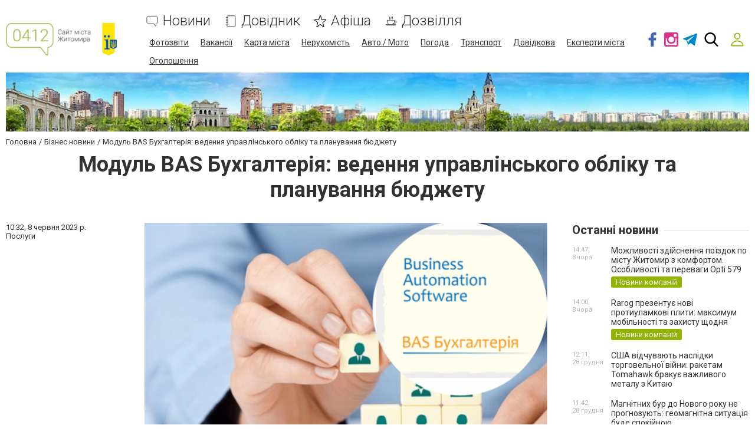

--- FILE ---
content_type: text/html; charset=utf-8
request_url: https://www.google.com/recaptcha/api2/anchor?ar=1&k=6LeLhRwUAAAAAE-aZEOXH_HCZS1_VQ6F1zNcNh_f&co=aHR0cHM6Ly93d3cuMDQxMi51YTo0NDM.&hl=uk&v=7gg7H51Q-naNfhmCP3_R47ho&size=invisible&badge=inline&anchor-ms=20000&execute-ms=30000&cb=l8r3qq1by0dm
body_size: 48922
content:
<!DOCTYPE HTML><html dir="ltr" lang="uk"><head><meta http-equiv="Content-Type" content="text/html; charset=UTF-8">
<meta http-equiv="X-UA-Compatible" content="IE=edge">
<title>reCAPTCHA</title>
<style type="text/css">
/* cyrillic-ext */
@font-face {
  font-family: 'Roboto';
  font-style: normal;
  font-weight: 400;
  font-stretch: 100%;
  src: url(//fonts.gstatic.com/s/roboto/v48/KFO7CnqEu92Fr1ME7kSn66aGLdTylUAMa3GUBHMdazTgWw.woff2) format('woff2');
  unicode-range: U+0460-052F, U+1C80-1C8A, U+20B4, U+2DE0-2DFF, U+A640-A69F, U+FE2E-FE2F;
}
/* cyrillic */
@font-face {
  font-family: 'Roboto';
  font-style: normal;
  font-weight: 400;
  font-stretch: 100%;
  src: url(//fonts.gstatic.com/s/roboto/v48/KFO7CnqEu92Fr1ME7kSn66aGLdTylUAMa3iUBHMdazTgWw.woff2) format('woff2');
  unicode-range: U+0301, U+0400-045F, U+0490-0491, U+04B0-04B1, U+2116;
}
/* greek-ext */
@font-face {
  font-family: 'Roboto';
  font-style: normal;
  font-weight: 400;
  font-stretch: 100%;
  src: url(//fonts.gstatic.com/s/roboto/v48/KFO7CnqEu92Fr1ME7kSn66aGLdTylUAMa3CUBHMdazTgWw.woff2) format('woff2');
  unicode-range: U+1F00-1FFF;
}
/* greek */
@font-face {
  font-family: 'Roboto';
  font-style: normal;
  font-weight: 400;
  font-stretch: 100%;
  src: url(//fonts.gstatic.com/s/roboto/v48/KFO7CnqEu92Fr1ME7kSn66aGLdTylUAMa3-UBHMdazTgWw.woff2) format('woff2');
  unicode-range: U+0370-0377, U+037A-037F, U+0384-038A, U+038C, U+038E-03A1, U+03A3-03FF;
}
/* math */
@font-face {
  font-family: 'Roboto';
  font-style: normal;
  font-weight: 400;
  font-stretch: 100%;
  src: url(//fonts.gstatic.com/s/roboto/v48/KFO7CnqEu92Fr1ME7kSn66aGLdTylUAMawCUBHMdazTgWw.woff2) format('woff2');
  unicode-range: U+0302-0303, U+0305, U+0307-0308, U+0310, U+0312, U+0315, U+031A, U+0326-0327, U+032C, U+032F-0330, U+0332-0333, U+0338, U+033A, U+0346, U+034D, U+0391-03A1, U+03A3-03A9, U+03B1-03C9, U+03D1, U+03D5-03D6, U+03F0-03F1, U+03F4-03F5, U+2016-2017, U+2034-2038, U+203C, U+2040, U+2043, U+2047, U+2050, U+2057, U+205F, U+2070-2071, U+2074-208E, U+2090-209C, U+20D0-20DC, U+20E1, U+20E5-20EF, U+2100-2112, U+2114-2115, U+2117-2121, U+2123-214F, U+2190, U+2192, U+2194-21AE, U+21B0-21E5, U+21F1-21F2, U+21F4-2211, U+2213-2214, U+2216-22FF, U+2308-230B, U+2310, U+2319, U+231C-2321, U+2336-237A, U+237C, U+2395, U+239B-23B7, U+23D0, U+23DC-23E1, U+2474-2475, U+25AF, U+25B3, U+25B7, U+25BD, U+25C1, U+25CA, U+25CC, U+25FB, U+266D-266F, U+27C0-27FF, U+2900-2AFF, U+2B0E-2B11, U+2B30-2B4C, U+2BFE, U+3030, U+FF5B, U+FF5D, U+1D400-1D7FF, U+1EE00-1EEFF;
}
/* symbols */
@font-face {
  font-family: 'Roboto';
  font-style: normal;
  font-weight: 400;
  font-stretch: 100%;
  src: url(//fonts.gstatic.com/s/roboto/v48/KFO7CnqEu92Fr1ME7kSn66aGLdTylUAMaxKUBHMdazTgWw.woff2) format('woff2');
  unicode-range: U+0001-000C, U+000E-001F, U+007F-009F, U+20DD-20E0, U+20E2-20E4, U+2150-218F, U+2190, U+2192, U+2194-2199, U+21AF, U+21E6-21F0, U+21F3, U+2218-2219, U+2299, U+22C4-22C6, U+2300-243F, U+2440-244A, U+2460-24FF, U+25A0-27BF, U+2800-28FF, U+2921-2922, U+2981, U+29BF, U+29EB, U+2B00-2BFF, U+4DC0-4DFF, U+FFF9-FFFB, U+10140-1018E, U+10190-1019C, U+101A0, U+101D0-101FD, U+102E0-102FB, U+10E60-10E7E, U+1D2C0-1D2D3, U+1D2E0-1D37F, U+1F000-1F0FF, U+1F100-1F1AD, U+1F1E6-1F1FF, U+1F30D-1F30F, U+1F315, U+1F31C, U+1F31E, U+1F320-1F32C, U+1F336, U+1F378, U+1F37D, U+1F382, U+1F393-1F39F, U+1F3A7-1F3A8, U+1F3AC-1F3AF, U+1F3C2, U+1F3C4-1F3C6, U+1F3CA-1F3CE, U+1F3D4-1F3E0, U+1F3ED, U+1F3F1-1F3F3, U+1F3F5-1F3F7, U+1F408, U+1F415, U+1F41F, U+1F426, U+1F43F, U+1F441-1F442, U+1F444, U+1F446-1F449, U+1F44C-1F44E, U+1F453, U+1F46A, U+1F47D, U+1F4A3, U+1F4B0, U+1F4B3, U+1F4B9, U+1F4BB, U+1F4BF, U+1F4C8-1F4CB, U+1F4D6, U+1F4DA, U+1F4DF, U+1F4E3-1F4E6, U+1F4EA-1F4ED, U+1F4F7, U+1F4F9-1F4FB, U+1F4FD-1F4FE, U+1F503, U+1F507-1F50B, U+1F50D, U+1F512-1F513, U+1F53E-1F54A, U+1F54F-1F5FA, U+1F610, U+1F650-1F67F, U+1F687, U+1F68D, U+1F691, U+1F694, U+1F698, U+1F6AD, U+1F6B2, U+1F6B9-1F6BA, U+1F6BC, U+1F6C6-1F6CF, U+1F6D3-1F6D7, U+1F6E0-1F6EA, U+1F6F0-1F6F3, U+1F6F7-1F6FC, U+1F700-1F7FF, U+1F800-1F80B, U+1F810-1F847, U+1F850-1F859, U+1F860-1F887, U+1F890-1F8AD, U+1F8B0-1F8BB, U+1F8C0-1F8C1, U+1F900-1F90B, U+1F93B, U+1F946, U+1F984, U+1F996, U+1F9E9, U+1FA00-1FA6F, U+1FA70-1FA7C, U+1FA80-1FA89, U+1FA8F-1FAC6, U+1FACE-1FADC, U+1FADF-1FAE9, U+1FAF0-1FAF8, U+1FB00-1FBFF;
}
/* vietnamese */
@font-face {
  font-family: 'Roboto';
  font-style: normal;
  font-weight: 400;
  font-stretch: 100%;
  src: url(//fonts.gstatic.com/s/roboto/v48/KFO7CnqEu92Fr1ME7kSn66aGLdTylUAMa3OUBHMdazTgWw.woff2) format('woff2');
  unicode-range: U+0102-0103, U+0110-0111, U+0128-0129, U+0168-0169, U+01A0-01A1, U+01AF-01B0, U+0300-0301, U+0303-0304, U+0308-0309, U+0323, U+0329, U+1EA0-1EF9, U+20AB;
}
/* latin-ext */
@font-face {
  font-family: 'Roboto';
  font-style: normal;
  font-weight: 400;
  font-stretch: 100%;
  src: url(//fonts.gstatic.com/s/roboto/v48/KFO7CnqEu92Fr1ME7kSn66aGLdTylUAMa3KUBHMdazTgWw.woff2) format('woff2');
  unicode-range: U+0100-02BA, U+02BD-02C5, U+02C7-02CC, U+02CE-02D7, U+02DD-02FF, U+0304, U+0308, U+0329, U+1D00-1DBF, U+1E00-1E9F, U+1EF2-1EFF, U+2020, U+20A0-20AB, U+20AD-20C0, U+2113, U+2C60-2C7F, U+A720-A7FF;
}
/* latin */
@font-face {
  font-family: 'Roboto';
  font-style: normal;
  font-weight: 400;
  font-stretch: 100%;
  src: url(//fonts.gstatic.com/s/roboto/v48/KFO7CnqEu92Fr1ME7kSn66aGLdTylUAMa3yUBHMdazQ.woff2) format('woff2');
  unicode-range: U+0000-00FF, U+0131, U+0152-0153, U+02BB-02BC, U+02C6, U+02DA, U+02DC, U+0304, U+0308, U+0329, U+2000-206F, U+20AC, U+2122, U+2191, U+2193, U+2212, U+2215, U+FEFF, U+FFFD;
}
/* cyrillic-ext */
@font-face {
  font-family: 'Roboto';
  font-style: normal;
  font-weight: 500;
  font-stretch: 100%;
  src: url(//fonts.gstatic.com/s/roboto/v48/KFO7CnqEu92Fr1ME7kSn66aGLdTylUAMa3GUBHMdazTgWw.woff2) format('woff2');
  unicode-range: U+0460-052F, U+1C80-1C8A, U+20B4, U+2DE0-2DFF, U+A640-A69F, U+FE2E-FE2F;
}
/* cyrillic */
@font-face {
  font-family: 'Roboto';
  font-style: normal;
  font-weight: 500;
  font-stretch: 100%;
  src: url(//fonts.gstatic.com/s/roboto/v48/KFO7CnqEu92Fr1ME7kSn66aGLdTylUAMa3iUBHMdazTgWw.woff2) format('woff2');
  unicode-range: U+0301, U+0400-045F, U+0490-0491, U+04B0-04B1, U+2116;
}
/* greek-ext */
@font-face {
  font-family: 'Roboto';
  font-style: normal;
  font-weight: 500;
  font-stretch: 100%;
  src: url(//fonts.gstatic.com/s/roboto/v48/KFO7CnqEu92Fr1ME7kSn66aGLdTylUAMa3CUBHMdazTgWw.woff2) format('woff2');
  unicode-range: U+1F00-1FFF;
}
/* greek */
@font-face {
  font-family: 'Roboto';
  font-style: normal;
  font-weight: 500;
  font-stretch: 100%;
  src: url(//fonts.gstatic.com/s/roboto/v48/KFO7CnqEu92Fr1ME7kSn66aGLdTylUAMa3-UBHMdazTgWw.woff2) format('woff2');
  unicode-range: U+0370-0377, U+037A-037F, U+0384-038A, U+038C, U+038E-03A1, U+03A3-03FF;
}
/* math */
@font-face {
  font-family: 'Roboto';
  font-style: normal;
  font-weight: 500;
  font-stretch: 100%;
  src: url(//fonts.gstatic.com/s/roboto/v48/KFO7CnqEu92Fr1ME7kSn66aGLdTylUAMawCUBHMdazTgWw.woff2) format('woff2');
  unicode-range: U+0302-0303, U+0305, U+0307-0308, U+0310, U+0312, U+0315, U+031A, U+0326-0327, U+032C, U+032F-0330, U+0332-0333, U+0338, U+033A, U+0346, U+034D, U+0391-03A1, U+03A3-03A9, U+03B1-03C9, U+03D1, U+03D5-03D6, U+03F0-03F1, U+03F4-03F5, U+2016-2017, U+2034-2038, U+203C, U+2040, U+2043, U+2047, U+2050, U+2057, U+205F, U+2070-2071, U+2074-208E, U+2090-209C, U+20D0-20DC, U+20E1, U+20E5-20EF, U+2100-2112, U+2114-2115, U+2117-2121, U+2123-214F, U+2190, U+2192, U+2194-21AE, U+21B0-21E5, U+21F1-21F2, U+21F4-2211, U+2213-2214, U+2216-22FF, U+2308-230B, U+2310, U+2319, U+231C-2321, U+2336-237A, U+237C, U+2395, U+239B-23B7, U+23D0, U+23DC-23E1, U+2474-2475, U+25AF, U+25B3, U+25B7, U+25BD, U+25C1, U+25CA, U+25CC, U+25FB, U+266D-266F, U+27C0-27FF, U+2900-2AFF, U+2B0E-2B11, U+2B30-2B4C, U+2BFE, U+3030, U+FF5B, U+FF5D, U+1D400-1D7FF, U+1EE00-1EEFF;
}
/* symbols */
@font-face {
  font-family: 'Roboto';
  font-style: normal;
  font-weight: 500;
  font-stretch: 100%;
  src: url(//fonts.gstatic.com/s/roboto/v48/KFO7CnqEu92Fr1ME7kSn66aGLdTylUAMaxKUBHMdazTgWw.woff2) format('woff2');
  unicode-range: U+0001-000C, U+000E-001F, U+007F-009F, U+20DD-20E0, U+20E2-20E4, U+2150-218F, U+2190, U+2192, U+2194-2199, U+21AF, U+21E6-21F0, U+21F3, U+2218-2219, U+2299, U+22C4-22C6, U+2300-243F, U+2440-244A, U+2460-24FF, U+25A0-27BF, U+2800-28FF, U+2921-2922, U+2981, U+29BF, U+29EB, U+2B00-2BFF, U+4DC0-4DFF, U+FFF9-FFFB, U+10140-1018E, U+10190-1019C, U+101A0, U+101D0-101FD, U+102E0-102FB, U+10E60-10E7E, U+1D2C0-1D2D3, U+1D2E0-1D37F, U+1F000-1F0FF, U+1F100-1F1AD, U+1F1E6-1F1FF, U+1F30D-1F30F, U+1F315, U+1F31C, U+1F31E, U+1F320-1F32C, U+1F336, U+1F378, U+1F37D, U+1F382, U+1F393-1F39F, U+1F3A7-1F3A8, U+1F3AC-1F3AF, U+1F3C2, U+1F3C4-1F3C6, U+1F3CA-1F3CE, U+1F3D4-1F3E0, U+1F3ED, U+1F3F1-1F3F3, U+1F3F5-1F3F7, U+1F408, U+1F415, U+1F41F, U+1F426, U+1F43F, U+1F441-1F442, U+1F444, U+1F446-1F449, U+1F44C-1F44E, U+1F453, U+1F46A, U+1F47D, U+1F4A3, U+1F4B0, U+1F4B3, U+1F4B9, U+1F4BB, U+1F4BF, U+1F4C8-1F4CB, U+1F4D6, U+1F4DA, U+1F4DF, U+1F4E3-1F4E6, U+1F4EA-1F4ED, U+1F4F7, U+1F4F9-1F4FB, U+1F4FD-1F4FE, U+1F503, U+1F507-1F50B, U+1F50D, U+1F512-1F513, U+1F53E-1F54A, U+1F54F-1F5FA, U+1F610, U+1F650-1F67F, U+1F687, U+1F68D, U+1F691, U+1F694, U+1F698, U+1F6AD, U+1F6B2, U+1F6B9-1F6BA, U+1F6BC, U+1F6C6-1F6CF, U+1F6D3-1F6D7, U+1F6E0-1F6EA, U+1F6F0-1F6F3, U+1F6F7-1F6FC, U+1F700-1F7FF, U+1F800-1F80B, U+1F810-1F847, U+1F850-1F859, U+1F860-1F887, U+1F890-1F8AD, U+1F8B0-1F8BB, U+1F8C0-1F8C1, U+1F900-1F90B, U+1F93B, U+1F946, U+1F984, U+1F996, U+1F9E9, U+1FA00-1FA6F, U+1FA70-1FA7C, U+1FA80-1FA89, U+1FA8F-1FAC6, U+1FACE-1FADC, U+1FADF-1FAE9, U+1FAF0-1FAF8, U+1FB00-1FBFF;
}
/* vietnamese */
@font-face {
  font-family: 'Roboto';
  font-style: normal;
  font-weight: 500;
  font-stretch: 100%;
  src: url(//fonts.gstatic.com/s/roboto/v48/KFO7CnqEu92Fr1ME7kSn66aGLdTylUAMa3OUBHMdazTgWw.woff2) format('woff2');
  unicode-range: U+0102-0103, U+0110-0111, U+0128-0129, U+0168-0169, U+01A0-01A1, U+01AF-01B0, U+0300-0301, U+0303-0304, U+0308-0309, U+0323, U+0329, U+1EA0-1EF9, U+20AB;
}
/* latin-ext */
@font-face {
  font-family: 'Roboto';
  font-style: normal;
  font-weight: 500;
  font-stretch: 100%;
  src: url(//fonts.gstatic.com/s/roboto/v48/KFO7CnqEu92Fr1ME7kSn66aGLdTylUAMa3KUBHMdazTgWw.woff2) format('woff2');
  unicode-range: U+0100-02BA, U+02BD-02C5, U+02C7-02CC, U+02CE-02D7, U+02DD-02FF, U+0304, U+0308, U+0329, U+1D00-1DBF, U+1E00-1E9F, U+1EF2-1EFF, U+2020, U+20A0-20AB, U+20AD-20C0, U+2113, U+2C60-2C7F, U+A720-A7FF;
}
/* latin */
@font-face {
  font-family: 'Roboto';
  font-style: normal;
  font-weight: 500;
  font-stretch: 100%;
  src: url(//fonts.gstatic.com/s/roboto/v48/KFO7CnqEu92Fr1ME7kSn66aGLdTylUAMa3yUBHMdazQ.woff2) format('woff2');
  unicode-range: U+0000-00FF, U+0131, U+0152-0153, U+02BB-02BC, U+02C6, U+02DA, U+02DC, U+0304, U+0308, U+0329, U+2000-206F, U+20AC, U+2122, U+2191, U+2193, U+2212, U+2215, U+FEFF, U+FFFD;
}
/* cyrillic-ext */
@font-face {
  font-family: 'Roboto';
  font-style: normal;
  font-weight: 900;
  font-stretch: 100%;
  src: url(//fonts.gstatic.com/s/roboto/v48/KFO7CnqEu92Fr1ME7kSn66aGLdTylUAMa3GUBHMdazTgWw.woff2) format('woff2');
  unicode-range: U+0460-052F, U+1C80-1C8A, U+20B4, U+2DE0-2DFF, U+A640-A69F, U+FE2E-FE2F;
}
/* cyrillic */
@font-face {
  font-family: 'Roboto';
  font-style: normal;
  font-weight: 900;
  font-stretch: 100%;
  src: url(//fonts.gstatic.com/s/roboto/v48/KFO7CnqEu92Fr1ME7kSn66aGLdTylUAMa3iUBHMdazTgWw.woff2) format('woff2');
  unicode-range: U+0301, U+0400-045F, U+0490-0491, U+04B0-04B1, U+2116;
}
/* greek-ext */
@font-face {
  font-family: 'Roboto';
  font-style: normal;
  font-weight: 900;
  font-stretch: 100%;
  src: url(//fonts.gstatic.com/s/roboto/v48/KFO7CnqEu92Fr1ME7kSn66aGLdTylUAMa3CUBHMdazTgWw.woff2) format('woff2');
  unicode-range: U+1F00-1FFF;
}
/* greek */
@font-face {
  font-family: 'Roboto';
  font-style: normal;
  font-weight: 900;
  font-stretch: 100%;
  src: url(//fonts.gstatic.com/s/roboto/v48/KFO7CnqEu92Fr1ME7kSn66aGLdTylUAMa3-UBHMdazTgWw.woff2) format('woff2');
  unicode-range: U+0370-0377, U+037A-037F, U+0384-038A, U+038C, U+038E-03A1, U+03A3-03FF;
}
/* math */
@font-face {
  font-family: 'Roboto';
  font-style: normal;
  font-weight: 900;
  font-stretch: 100%;
  src: url(//fonts.gstatic.com/s/roboto/v48/KFO7CnqEu92Fr1ME7kSn66aGLdTylUAMawCUBHMdazTgWw.woff2) format('woff2');
  unicode-range: U+0302-0303, U+0305, U+0307-0308, U+0310, U+0312, U+0315, U+031A, U+0326-0327, U+032C, U+032F-0330, U+0332-0333, U+0338, U+033A, U+0346, U+034D, U+0391-03A1, U+03A3-03A9, U+03B1-03C9, U+03D1, U+03D5-03D6, U+03F0-03F1, U+03F4-03F5, U+2016-2017, U+2034-2038, U+203C, U+2040, U+2043, U+2047, U+2050, U+2057, U+205F, U+2070-2071, U+2074-208E, U+2090-209C, U+20D0-20DC, U+20E1, U+20E5-20EF, U+2100-2112, U+2114-2115, U+2117-2121, U+2123-214F, U+2190, U+2192, U+2194-21AE, U+21B0-21E5, U+21F1-21F2, U+21F4-2211, U+2213-2214, U+2216-22FF, U+2308-230B, U+2310, U+2319, U+231C-2321, U+2336-237A, U+237C, U+2395, U+239B-23B7, U+23D0, U+23DC-23E1, U+2474-2475, U+25AF, U+25B3, U+25B7, U+25BD, U+25C1, U+25CA, U+25CC, U+25FB, U+266D-266F, U+27C0-27FF, U+2900-2AFF, U+2B0E-2B11, U+2B30-2B4C, U+2BFE, U+3030, U+FF5B, U+FF5D, U+1D400-1D7FF, U+1EE00-1EEFF;
}
/* symbols */
@font-face {
  font-family: 'Roboto';
  font-style: normal;
  font-weight: 900;
  font-stretch: 100%;
  src: url(//fonts.gstatic.com/s/roboto/v48/KFO7CnqEu92Fr1ME7kSn66aGLdTylUAMaxKUBHMdazTgWw.woff2) format('woff2');
  unicode-range: U+0001-000C, U+000E-001F, U+007F-009F, U+20DD-20E0, U+20E2-20E4, U+2150-218F, U+2190, U+2192, U+2194-2199, U+21AF, U+21E6-21F0, U+21F3, U+2218-2219, U+2299, U+22C4-22C6, U+2300-243F, U+2440-244A, U+2460-24FF, U+25A0-27BF, U+2800-28FF, U+2921-2922, U+2981, U+29BF, U+29EB, U+2B00-2BFF, U+4DC0-4DFF, U+FFF9-FFFB, U+10140-1018E, U+10190-1019C, U+101A0, U+101D0-101FD, U+102E0-102FB, U+10E60-10E7E, U+1D2C0-1D2D3, U+1D2E0-1D37F, U+1F000-1F0FF, U+1F100-1F1AD, U+1F1E6-1F1FF, U+1F30D-1F30F, U+1F315, U+1F31C, U+1F31E, U+1F320-1F32C, U+1F336, U+1F378, U+1F37D, U+1F382, U+1F393-1F39F, U+1F3A7-1F3A8, U+1F3AC-1F3AF, U+1F3C2, U+1F3C4-1F3C6, U+1F3CA-1F3CE, U+1F3D4-1F3E0, U+1F3ED, U+1F3F1-1F3F3, U+1F3F5-1F3F7, U+1F408, U+1F415, U+1F41F, U+1F426, U+1F43F, U+1F441-1F442, U+1F444, U+1F446-1F449, U+1F44C-1F44E, U+1F453, U+1F46A, U+1F47D, U+1F4A3, U+1F4B0, U+1F4B3, U+1F4B9, U+1F4BB, U+1F4BF, U+1F4C8-1F4CB, U+1F4D6, U+1F4DA, U+1F4DF, U+1F4E3-1F4E6, U+1F4EA-1F4ED, U+1F4F7, U+1F4F9-1F4FB, U+1F4FD-1F4FE, U+1F503, U+1F507-1F50B, U+1F50D, U+1F512-1F513, U+1F53E-1F54A, U+1F54F-1F5FA, U+1F610, U+1F650-1F67F, U+1F687, U+1F68D, U+1F691, U+1F694, U+1F698, U+1F6AD, U+1F6B2, U+1F6B9-1F6BA, U+1F6BC, U+1F6C6-1F6CF, U+1F6D3-1F6D7, U+1F6E0-1F6EA, U+1F6F0-1F6F3, U+1F6F7-1F6FC, U+1F700-1F7FF, U+1F800-1F80B, U+1F810-1F847, U+1F850-1F859, U+1F860-1F887, U+1F890-1F8AD, U+1F8B0-1F8BB, U+1F8C0-1F8C1, U+1F900-1F90B, U+1F93B, U+1F946, U+1F984, U+1F996, U+1F9E9, U+1FA00-1FA6F, U+1FA70-1FA7C, U+1FA80-1FA89, U+1FA8F-1FAC6, U+1FACE-1FADC, U+1FADF-1FAE9, U+1FAF0-1FAF8, U+1FB00-1FBFF;
}
/* vietnamese */
@font-face {
  font-family: 'Roboto';
  font-style: normal;
  font-weight: 900;
  font-stretch: 100%;
  src: url(//fonts.gstatic.com/s/roboto/v48/KFO7CnqEu92Fr1ME7kSn66aGLdTylUAMa3OUBHMdazTgWw.woff2) format('woff2');
  unicode-range: U+0102-0103, U+0110-0111, U+0128-0129, U+0168-0169, U+01A0-01A1, U+01AF-01B0, U+0300-0301, U+0303-0304, U+0308-0309, U+0323, U+0329, U+1EA0-1EF9, U+20AB;
}
/* latin-ext */
@font-face {
  font-family: 'Roboto';
  font-style: normal;
  font-weight: 900;
  font-stretch: 100%;
  src: url(//fonts.gstatic.com/s/roboto/v48/KFO7CnqEu92Fr1ME7kSn66aGLdTylUAMa3KUBHMdazTgWw.woff2) format('woff2');
  unicode-range: U+0100-02BA, U+02BD-02C5, U+02C7-02CC, U+02CE-02D7, U+02DD-02FF, U+0304, U+0308, U+0329, U+1D00-1DBF, U+1E00-1E9F, U+1EF2-1EFF, U+2020, U+20A0-20AB, U+20AD-20C0, U+2113, U+2C60-2C7F, U+A720-A7FF;
}
/* latin */
@font-face {
  font-family: 'Roboto';
  font-style: normal;
  font-weight: 900;
  font-stretch: 100%;
  src: url(//fonts.gstatic.com/s/roboto/v48/KFO7CnqEu92Fr1ME7kSn66aGLdTylUAMa3yUBHMdazQ.woff2) format('woff2');
  unicode-range: U+0000-00FF, U+0131, U+0152-0153, U+02BB-02BC, U+02C6, U+02DA, U+02DC, U+0304, U+0308, U+0329, U+2000-206F, U+20AC, U+2122, U+2191, U+2193, U+2212, U+2215, U+FEFF, U+FFFD;
}

</style>
<link rel="stylesheet" type="text/css" href="https://www.gstatic.com/recaptcha/releases/7gg7H51Q-naNfhmCP3_R47ho/styles__ltr.css">
<script nonce="b4F0KyxBMRG3hC4t-xmLSQ" type="text/javascript">window['__recaptcha_api'] = 'https://www.google.com/recaptcha/api2/';</script>
<script type="text/javascript" src="https://www.gstatic.com/recaptcha/releases/7gg7H51Q-naNfhmCP3_R47ho/recaptcha__uk.js" nonce="b4F0KyxBMRG3hC4t-xmLSQ">
      
    </script></head>
<body><div id="rc-anchor-alert" class="rc-anchor-alert"></div>
<input type="hidden" id="recaptcha-token" value="[base64]">
<script type="text/javascript" nonce="b4F0KyxBMRG3hC4t-xmLSQ">
      recaptcha.anchor.Main.init("[\x22ainput\x22,[\x22bgdata\x22,\x22\x22,\[base64]/[base64]/UltIKytdPWE6KGE8MjA0OD9SW0grK109YT4+NnwxOTI6KChhJjY0NTEyKT09NTUyOTYmJnErMTxoLmxlbmd0aCYmKGguY2hhckNvZGVBdChxKzEpJjY0NTEyKT09NTYzMjA/[base64]/MjU1OlI/[base64]/[base64]/[base64]/[base64]/[base64]/[base64]/[base64]/[base64]/[base64]/[base64]\x22,\[base64]\\u003d\\u003d\x22,\x22fcKxTMOGGMKrwpLCtMO8QlFQw40aw5UKwrzCnkrCksKhOsO9w6vDpg4bwqFpwqlzwp18wqzDulLDhGTCoXttw4jCvcOFwrjDl07CpMOLw7vDuV/CsCbCoynDssO/[base64]/QDthcRdww7rCmn5fLMOGZMKZI2Q8T8Kxw5LDomNiaknCpywZZlEHBVjDiFDDhS3Coi/[base64]/Ck8KSF8OVIQ7Cp8OGw43DssK4wrY4RMKXwqXCoD7DksKUw5HDhMO4TsOQwofCvMOqHMK1wrvDh8OHbMOKwol8DcKkw43Cv8OCYcO8JsOFHA3DhH0Kw7BXw4fCusKjM8KmwrHDknxow77CmcKdwrlXQx/Cr8OxVsKcwoPCgFLCmzFuwr4Gwoktw7RLDhPCr1EhwprCisKlRcKYPUTCtsOxwoAdw5nDkQ9vwplOGSLCkmnCuxJJw5w6wphWwpt8RFfCr8Kbw4cUSzdIeHc7SndMTcOgVVkpw7d5w4vCgsOZwrFIO0d3w4s8CAtpwrDDj8ODIm/[base64]/CuDEsScOvSGEoYnjDiMOVw70EwrM/dcOOw4PCllzDrsOEw4gnw7/Dq1PDkCwQUzrCiVc5fMKaO8KTDcOwXsOSJsOTbmzDksK3P8OIw7TDusKQIMKBw51qKl3Cs0HDvz/CncOPw7cOFG/Ctx/CuXJswrhKw7Fyw4dmME1Wwp1qHsO9w6x3w7FfHlnCvsOsw5LDvMOXwr4CVSnDsCkcS8OEf8Oxw7gjwpLDtsOeHcOnw6XDk33Dl07CqmPCu0vDjcOTLlvDszx3ElHCtMOMwojDnMKVwq/[base64]/DkMOewrvCjcOwX8K0UMObw4ssFMKQIMKew70AcGTCsG/Dn8Okwo7DvVkaMcKYw4UZfkASQCQWw7DCs2XCmWI3K2vDllnCjcKAw6nDncKYw5zCj3Zgw5vDil/[base64]/CrcK4UC82ScO9w77DkMOzHWVlwozDswnDv8Kwwr/Ct8OWw7kTwozCviEKw7p3woZGw74RXwDClMKxwoIbwr5/NGECw5wLH8Oxw43DqwNJP8Ogd8KfGsKpw4nDr8ObP8K/IsK3w4DCjTPDknTCnwfCnsKRwo/CkMKXBXXDvnlgW8O6wofCq0NgVDpRXmFnQcO0wqZCBiYpPBZ8w6M4w7odwpVcNcKUw48eIsOxwpUEwrPDjsOeGF8yETfCjhxtw4/CmcKZNUkswqpaP8Oqw7LCj2PDhSUaw5EnAsOZM8KsGADDiAnDtMOJwr7DpcKaZh8OVlJSw4pew486w7TCoMO1NkjCrcKkw7BtKDlcwqNbw4LCg8Klw4sfGcOvwr3DgT/[base64]/DtRvCncOBfsK6LkBXw5/[base64]/XQnCnUZDVsO2NlDDuDEZCsO2d8K2wo5nPMOFeMOxRcOsw4Vscg0TZCTCskHCjy/Cum5qFADDmsKswrHDtsO9PgjCiTHCksOYw6rDhyTDhcO3w6h+ZF7DglZqaQLCqMKMbD5zw7LCosKdXFYwecKvSTHDusKwQiHDksKMw6k/AmdfNsOuecKMVjlpN37DvF7Cmjo8w67DosKkw7ROdQDCpVgBDMKTw4TDrDTCrVzDmcKebMKOw6lCMMKSZHlrw5E8XcKBCkB8w7fDu3RtbWZBwq/DjUI5wrICw6IcX3QneMKaw5Fvw6lHSsKDw7gdC8KTB8K1KQTDqMOXQgNTwrnCkMOjZF1ePS/[base64]/[base64]/wr3Dj1rDiAzDgMOhXsO3EWzDpcKNwrPCpmkfwoJOw4g/HsO1wrkAc0rCiW4zCTVifsOYw6bCoxw3YnAfw7fCsMKCd8O8wrjDj0fDj0jCtMOCwqAqZxMEw48ECMKzN8Ohw5DDsQczfMKzw4ITb8Ojwp/DvjrDg0jCr0EvWMOpw5YUwpdewrxiUlrCtMOzc0gsFsKZXWAqwpA8FXfClMO2wrEcWsOewq4lwonDpcOmw5w7w5/CiSLDj8Obwqcjw5DDtsOWwpZewp1lQcOUHcOdEzJ3wrXDvMOFw5DDt1LDkDwRwpHDmkUCLcO8IhsowpUrw4VTHzDDtWtGw4YCwr/ChsK1wr7CmTNGC8Kpw73CjMOaF8KkGcOzw6QawpbDv8OMa8OpZsOuLsK2VzrCrwtPwqXDmcKWw4LCmyPCi8OCwrxnFGLCu3Vbw5AibnvCmnvDl8OeB01XBMKiH8K/wrvDuWtUw7TCuxbDsh3DiMOBwrArTV3Ck8KWRxV/woAjwrkYw5/CsMKpcShEwpbCrsOrw7A2C17DkMO1w4zCtWVjwpvDj8KaZgEraMONLsODw7/DtCLDjsOXwr/[base64]/[base64]/BsO7HMOyw47DmMO8w6TDhsKewqMvXsOvwr/[base64]/[base64]/ChcKWOcOhw53CmMOSw4hCGQXCpcOtw4UMw7fDg8OoTMK2d8KSw47DjsK2wp9rRsK1QcOGdsOAw780w6dQfHh6QATCocKZLF/DiMO+w7x/w6/CgMOQEGPDqnVswrnDuQgwb0U/KMO4Y8K5RzBKw6PDkydFw6zCvnNrPsKoc1TDr8OkwoZ6w5lUwpctw5DCmcKGw7/Dpk3CnUg9w7B1bMOkTW3CoMOkMcOpCyXDgwlAw4XCkGfCnMOAw6TCpERsGQrCt8Kxw4FuQcOTwopAwqfDsT3DmidTw6oHw6cAwozDuA5aw5ESOcKsXhgAeh/DhsOpRhDCoMK7wpQpwoV/w5HCkcOmw6QfLMONw4csIirDk8KUw4Avwol4XMKTwrMEIsO8woTDnXPCkV/Cs8O6w5B7fVJ3w4Nwb8OgTHADwpowLcKuwovCgnFkNcKzZMK1ZcKVC8OSPiLDslnDisOpVMO+Ck1Gw7BgLA3Du8Kpw7QWfcKHdsKPw7PDuiXChxnDtiJoDsKGa8KKw4fCsWXCpwY2Rn3ClEEiw4tAwqpDw7TCpDPCh8OHcmPDjcO/wpUbGMK5wrTCp03CjsKVw6YAw4JWBMK4L8OqYsOgOsOzQ8OMKxLCp3vCnMO7w6HCui/[base64]/DrUkNBUTDk1VFez1rwpXDtsOuw4Qqw4vCg8K1V8OtPsKgfcKDI2gLwp3DtR/[base64]/TMKMeMKXTsKrw6xLwrrDnMKiY8K/J8OTwopnAWp5w74DwrlsJGMLGnLCosKLQXXDucK9wrjCmBDDg8KFwoXDghcTTR8qw4vDk8OCE2lFw4ZEKCklBxbDoF0JwqXCl8OfGWw3eW0nwqTCgQDCgALCocK1w7/[base64]/wrwJQcO8WABWw5Yjw4XDrcO3wodOfFw/w5xrQH7DjsKSVxoRXXx9YEllSR5QwoVtw5XCtwQQwpMXwp4sw7Aiw4Y/[base64]/CmsO1w4Q9JQ/CocKJw5LDrgHCosO6L8Omw67CicOSw5LDm8Otw5bDvTMXA2U6DcOXSjPDgzLCoQYoUA8vDcO5w5rDjMKcS8Kww6ltF8KwMMKYwpNxwqMkZMOQw6cNwoPCoVRwcn0Uwo/CsHPDpMKIPHjCvcOxwrw5wo/[base64]/[base64]/DngwYPFDDosOXwo5cFkDCgQjDmn/DvHdkw6J7woXCh8KZwqXCicOyw6TDhWLDnMKQOWzDusOoL8Knw5QAUcObNcKvw4McwrE+IzrClxLDrHAPVcKhPGPCri7Dr1sEVTAtw7sDw48XwoY7w4bCv1vDvMKZwrk+dMOUMETCtTAOwr/DosOxckZpRMOSHsOYQmLDqMKpSjBiw5sgZcKgd8KqKlw7N8O/w6nDrVpxwpYawqTCi3LCtBXCihwHZHTDucOLwr7CqsKmc0XChMKrUA02FnMmw5bCkMO2ZcKtFw/CscOqRFdHXQQxw6kPesK4wq/ChcO7wq90UcOkPklLwp/Cu38EUcKfwprDnUwuFm15w6nCn8KDI8K0w67DoTleJMKFFErDjQvCoX4EwrQyN8OuAcO9w7vCuGTDsHEWT8Oswq45M8Omwr3DgcOPwpNBFz4ow5XCg8KVewYvFRrClxlcT8OWa8OfPnt5wrnDplzDosO7asKvW8OkCMO9bcK6EcOFwoVTwqpJKDTDpCU3a3/Cky7CvQQXwoAYNwJVXzU4PSvCsMKzbMKMD8Obw4HCojjDoQXDi8KVwo/DqS9Sw57CjsO2w4ITJMKGTcO+wrTCpgHCnw7DgCgxZcKvdWzDpxd5L8Kyw7YHw4lZeMKRQRciw4jCtxZ3SS42w7HDq8KfDh/[base64]/esONVCLCm8K4wrLCliHCs8Opw6cTwpNmw4Imw4XCphI6I8KXR0R8C8K9w7xsQwMrwpzCmT/[base64]/[base64]/w4dgwpJFwqvDv8KXD2YKcnJ/w4DDusObw49fwq3CvTzDhhcwAkrDm8KaXR/DoMKQB0PDrsKqQU3DvAnDtcOXVjzClhzDosKMwodyUMO3BkhHw5RAwpfCq8Kdw6dEJ18Zw5HDoMK8I8Orw5DDucOWw6ZfwpwVNTxlHA/[base64]/wodwET0JMzgxwqXCk8KadcKZUsKAKxLCvH/CoMKmw61WwoxCH8KvTDNOwrrCusKFaCt3TQzDlsKwUnjChEVLaMOWJMKvRxkLwrjDh8Oiwo3DhDRfB8Klw5bDncKhw4cSwo9ywqV1w6bDvsO3WsOiZsO8w78NwplsAsKpIjYgw5DCvgAfw6LCoxcewr/DqUvCn1I3w4HCr8O9wqZ/[base64]/CqsO8w6zDrcKnw5vDt8OYwrVRZ2/CmMKbF1Q4LcOAw7ADw6/Dt8OGw6PDggzDm8O7wpLCosKNwooMTsOaKDXDv8KpfsKEb8Ozw57DmzBgwqFVwrkqesKWKyzDjsKZw4DCnnvDgcKXwqnDg8OpQxN2w5fDp8OKw6vDmGVbw45lX8Kww7AVDsOdwqVLwph8BGZCYAPDixhAOWlUwrw6woLCocKFwqPDoyZqwr10wqc/HFMPwo/DksKpAcOSUcOuZMKgaU09wqR/w4zDvHnDlyvCnXc6K8K/woVoBcOhwpp6w6TDoQvDuSclw5/[base64]/CvMKmwrfDscK8d23CgsKsL3/DusOYAHXCoWZqwoDCiHw/[base64]/cMOyC8OuwpFgw73CkcO7w7jDgMOow7w3B8KywoFONMKIw6zCqUPCqMOfwrzCgE4Ww5DCgUDCmwHCr8O1IgzDgmgRw6/[base64]/DucOyw6vCmXbDiMKiw6XChMO/wrJ6HmTCm8KFw7vDlMOvGj0CWXDDvcOLw7ggUcOTIsO2w7pnJMKBw51dw4XCvMOfw4rCnMK5wo/[base64]/w4vDosO9YsO3w41KMsOCK03CpXjDskDCqsKrwr/[base64]/[base64]/Cm8OrwqTDhUUeTH7DqcK6XsOqwo0KXh7CtEZ9wr3DgTXCilHDvMOTC8OkEEPDhxfCvBLDl8Orw5jCqsOxwqzDgQsOw53DhcK1IMOkw493ecK/[base64]/w5LCm1oPwpE8XCHDpMKAGsOPwqHCpyYjwooICRrCuAbClAw1PMORCiDDrWTDgVHDscO8a8KIYRvCisOgW3kqSsKnKEXCkMKrFcOXNsK6woN+RDvDi8KNBsOEMMOxworDusORwoDDvE7DhEQ5MMKweGfDgMO/wrUkwp7DssKVw7zCllMZw6Qzw7nCs0zDoHhlXW0ZHMKKw4fDjMONI8KkTMONYMOwRCNYUjpoHsKzwr40GCfDqsO8wqnCu3gtw67Cr1ZDLcKsWDXDkMKew5TCo8OhWR48MMKPbiTCpA07w7LCkcKmA8Orw7jDjC3CuxTDkknDkw/CtMO5w6TDjcKcw4ZpwoLDqVPCjcKWJgFtw5c2wozCuMOIwovCncO6wql6wpzDlsKLM1TChU3Cvn9YE8OdcsOaP2JYPybDrVtow7E/w7HDklABw5cCw7BqHgrDo8KvwoHDucOVTMO4F8OPcUfDt1vCmVLCq8KiK3zCrsOGES4kwoTCmnXCrcKHwrbDrhLCkggNwq0DSsOlSHUTwpsLLXnDn8Knw6E9wosUXS/DrEBhwpMqwp7DpWXDpMKxw6lTMxjDlDjCvcK5P8KXw6FUw5swEcOWw5HCvXjDpBrDkcO2ZcO9SnTChTgpJsOJFA4Gw6XCv8O/[base64]/CocK2SVjChMK+T8O/wpjDrmbDisOJw67Cs1J1w4UFw7DCv8Oawq7CsWdzJBHDlVjDq8KxHcKEIzgZOwRqccK8wpNewoLCqWcWw7hWwppWBG1gw5wAGx7CkETDthp+wrtQwqPCg8KhP8OgBhQ7w6XCtcOoMl9YwqYzwqttImHCrMO5w5srHMO/w4PDi2dGCcOkw6/DiBRww791LcOuA37DlyrDgMOUw5h3wqzCnMKowpTDp8K3fV7DicKMwpQ/M8Ohw6/[base64]/CksK8CwoYw4AOQk5kwqvCgcONw4zDisOkQWAewpBWwrAXw6bCgBw3wptdwqDChsORGcKhw4LCggXCn8O0OEAQPsKNwozCnyEmOgTDlkzCrjxMwrXCh8K6dErCoUVrLsKpwrjDnBPCgMO5wqNmw7xnNFk/FUhTw5rCpMKOwrFCGDzDohzDm8OXw6/Dnw7CrMO4PH3DqsK3I8KbEcK3wqDChw3Cv8KNw6LCkAfDg8OJw6rDtsOZwqpOw7syRsOTYQPCusKxwq3CpGPCuMO2w4XDvRYcIcO4w4vDkgnDtiDCi8K2FnDDpgHDjMKNQXPCgUkzUcOEw5DDhApuaCbChcKxw5AcelY0wqPDtRfDk05/KnlGw5XCpSUfWkZtaRPCs3J2w67DgUzCtRzDnMK0wobDr3kew7RLKMObwpDDv8K6wqfCgV9Pw50Aw43DmMK2A3MJwqDDtMO6wo/CuyLCk8OVDT9SwoIkZSEXw4HDgis6w45nw5IYdMK/cFYbw6xWb8O4w4kKaMKIwo7DusOXwrQ0woPClsO3X8OHw6TDp8OQYMOpZsK0wocmwqfDtGJQMw/DlyIRP0HCiMKmwpPDmsKMw5jCn8ODw5vCvnx/wr3Dq8KJw73DlhFALsOEVgsNex3DpijChGXDq8KxcMOVSBpUIMOKw4YVdcK6K8O3wp4SG8K9wrDDgMKLwoQMYV4sfnILw4XDiDBZFsKWbULDj8OubH7DsgXCmcOFw7snw5vDr8OrwqgDbMKnwr0HwovDpG/CjcOHwoQ5TMOpQSTDpMOlS15LwoZtaTfDkcKZw5TDucOSwo4oZcKoGmERwrxRwoVVw4DDkEA2PcOzw5bCqsK8wrvDgMKyw5LDsgUtw7rCr8Ojw59QMMKRwo5Xw5DDqmfCucK8wp/CpGBuw75DwrrDoR3CtcKjw7ldR8OkwqHDlsOybEXCpwJPw7DCmEdYMcOiwqUaWmHDpMKGVELCscO+cMK9CcOXWMKaKW/DpcOLwprCk8Oww77Cvy9lw4BDw4hBwrM+Y8KMwrcDCmfCosObRX/Cii0nYywmSRbDksKgw4LCnsOUwrbCrXLDtRljMxPCoH1pPcKEw5/DtMOhwojDv8K2LcKpXjTDscOiw4s/[base64]/CskE/Jiskw5fCncKCRMOqw6rDi8O2wq/Dm8KnwqRpwrlHMQ1bd8OtwrvDkyAfw6TDjsKhTcKYw7zDhcKiwpHDqMOKw6DDmcKnwpTDkhDDqELDqMKJwrsoJ8O2w4MAbUvDi1c6Jj/DkcOtd8KsaMOnw7/DjzNiXsKTI3LDi8KQd8O/wqNDwpl7wrdbHMKfwop/JsOAFBdvwrBPw53DkT7DohoTciTCjWXDojVww6gLwpfCqHgJw6jDisKmwr9/P1DDvUjDiMOtLH/[base64]/CtWnCjyJgwqLCsMKlVG1iw7taw4rCrWYXVMKdUsKjfcOIT8OzwqfDiSPDocOPw4/Crkwsa8O8LMOnJTDCiQtdOMKWVsO5w6bDvWYDBR/DicKRw7TDn8KqwrBNLArDgVbCmls3YlBHwrsLEMOrw7vDmcKBwq7CpMOSw7PChMKzGcKAw4wvccK7ZjxFQk/CmMKWw4I6wqpewowsYsOgw5DDmg9ZwrsETl1swptlwpFPBsKiTsOOw4TCiMOAw5Fuw5nCgcKuwoXDsMOFEhvDlyvDgz0QWzd6AmfCu8OAfsKcWcKhD8OjKMOsZ8OtI8Kpw5HDmgcsScKGZ1UGw6DCgRLCjcO5w6/CvzzDpSYWw4MiwrzCpUkYwq3CvcKCwrXCqU/[base64]/DhMO3wrLDksOVCTdQw65DJsKAw7gXwpMFScO9w57ClDVnw6Fnw77CoSBLw4sswrXDr3TCjBjCqMKCwrzCrcK4NsOzw7TDnHInwq44wqhPwqhgScO2w5tIC25yJCnDgUHCmcOnw6PCojLDmcKOBATDkcKnwprCqsKVw4DCssK7wp4/[base64]/w7gWCCrDvcKMwq3Cv2bCiwfDi8K2aWfDtBs2H2DDl8OWwqLCo8KuY8OoMUB/wrsjw7jCs8Orw63DpzIcendrDRcPw61XwpF1w7AyWsKGwqJ9wqMOwrDDhMOGAsK0Kx1FXRTDvsOvw7E+LsKRwo4FHcK8wrVeWsOCFMOkLMOuCMKUw73DmTPDhMKKVkVAe8KJw6gswqTDtWBqQ8KXwphNOjvCoyAiIjBIRSzDvcKKw7/ChF/ChMKfwoc1w5wEwqwCM8OXwr0MwpIfw4HDtllcA8KJwrsdw7EMwpHCqVMcFX/[base64]/CmB9+w7tqwocYwpXCisKXw63CkR9Ww4Y/eMKrIMOWd8KzbMKEbkLCkyJib0RwwpvCv8O1W8O4MwfDpcKBa8Ofw5RTwrfCrF/[base64]/wrk1XsKUNMKPe8OTw4YtHmfCiMOxw7jDjmRVEWbCrcOuUcOywqxXHcK4w7LDgMK4wpjCtcKjw6HCnyDCusKEb8KeJsKpVsKjw709GMOSw740w6hEwqY2SGXDhsKKUMOeFC/Du8KMw6DCqA88wqA9AHkEwq7DsTXCt8Ocw7EwwohZPnzCuMOrT8ObeBEsE8O8w4jClmHDtHXCtcOZKsKvw7tYwpHCuCo2w5E6wobDhsKgcR0yw6ddYcKHUsOYGy0fw6fCt8OQPCpYwr7DvBN3w7obSMKDwoM8wrFRw6QIBMKBw7kbw5I6fBZ/U8Ofwpwpwq7CknJSZ2jDjyNDwqbDuMOOw6c2wp7Cs2BoVMOfV8KaVVUZwpwvw7XDrcOOPsOOwqhJw4IaV8K/w4AhYShoMsKqGcKPw6LDhcOENMO/bD3DiTBdFT4CckNbwpLCscOYP8KCYsO0w7LCrRTCn3/CnC5Dwrpjw47DnGEOZEJKaMOWbEFuw7TChHLCscKNw5sJwpjChcKhwpLClcKCw7t9w5vCjEhDw4HCiMKnw6DCncOvw6TDtj4WwoB2w5PDpsOgwrnDrGzCncO1w7RCGQIcB1nDt0FechXDlC/DtwROesKcwq3ComPCjFxCYMKfw51LEcKCAwLCn8KHwqRTEsOtPD7CrcOQwo/DucO/woPCuQ3CgFc4SjIqw7jDkMK+FcKJMxRdN8O/w5tww4DCq8OWwq/DtcO6woDDhsKPUm/Cj0JewrRLw4bDgMKVYALCkgZMwq90w5vDn8OfwojDmV0mwqnCoz4LwptdBnfDj8Krw4TCr8OaERdHEUR3wqbCnsOEDlvDoTNJw7PCjUJpwoPDkcOHTGbChiHCrFHDhALDgMKsXMKSwoRdDsOhZMKow4RSSMO4wqk6HcK/wrNyQwvDl8K8UcOXw6t7wptqEMK8wrjDgcOxwqrCg8O5QUF9Y35Ewq0Sd3bCu3xkw4nCnWR1U2TDgcK/Og4nJ3XDmcOow4o1w7rDgEnDm0jDvz7CgcOddTkRNU09PnUCScO9w4lGaSoNXMOETMKSAcOcw7cmX1AWZQVDwpvCr8OsX2M4ExTDosKWw6Aaw5XDoRNww4cRWR49YMO/[base64]/IcK9wq1oRBQKf8OEw5gYwoUMKWlnNBI2IMOaw48JIBRTRCvChMOEfsOKwrPDuHvCv8KxZjLCnyrCrksEdsOjw5xQw6zCh8Krw59uw6AKwrcrTmViHkMyGm/CnMKAN8KfaCUbD8OawqFiccOdwoY/YsKKAX94wo9SVsOiwoHCg8KsH05fw4ltw5fDmUjDtMKAw509JjbCiMOgw5/[base64]/Dl/CoMO5wrctw5/[base64]/wqlbw6JFUljDhgtaTSPCisKjw4E3MMOUwqQVwrbCmijCuTdAw7nCuMOEwpN7w4c+CsOVwoxHLRRRasKxXE/DqEfCtMK1wrlowr83wqzCl3fDoUhbdhMaFMONwr7Ck8KowpsbY0YJw5U6EA/Dh0cudn4fw4Jtw5UsIsKxP8KsAVbCvcKyY8OHX8K7WnzCmnZRI0UXwrdkw7EtI38IAXEkwrXCnMOnPcOgw4nDrsOlLcO0wprCiG8jJ8K+w6cMwqNvNWjDn1TDlMKcwoTCjcOxwrjDk0wPw6PDrU4qw4QRUk1QQsKRJcKEPMOhwqbCjsKLwr/DksKNGWdvw7hlE8Kyw7XCl39kTcOfccKgRMOawpvDlcOiw6PDvTssbMKTNcKpaD0Qw6PCi8O5MsKqTMK0Ync6w4jCrCAFDSQIwrjCuzzDpsKkw47DuHzCksOUPGjDu8KaT8K1wrPCjQtof8KGcMOXRsKyTsOWw5XCnlTDpMK4f3otwqltGcOXCnIfIcOpLcO+w4/DmsK5w4/DgcK8CcKDfxx0w47Ct8KkwqpJwpvDu2bCrMOkwoDCqFnCpzHDq1Izw6zCsFF8w6TCrwnChFFmwqfDsl/DgsOPC3LCgMO6wqJKScKzfk4qHsK2w4JIw7/DvsKpw6jCoRAlccOWw5rDq8Kuwrh2woQ3B8Kte33CvGrCicKvw4zCjMOlwrsGwqLDnnvClh/CpMKYw5BNTmdqX3vCri3CjiXCi8O6wpnDn8OrEcODacOuwpYQAsKVwpEZwpZQwrZ7wpJPD8Osw4bCsB/Cm8KiYXBGJsKawpPCpxtTwpoxFcKMHMK2ITLChnJhLkrCvwRKw6AhUcKbIMKcw6DDhlPCmgnDu8K5R8Kvwq7CvELDslLCqm3CvDdFBMKfwqHCgAs0wr5Hw7rCqllDXXQfMjgrwq/[base64]/[base64]/w6HDkDInwpcXw5FuwqdCw7JZw5VowqICwoLCgDbCtxLClDbCkVxgwrVxGcKwwp43GTZePxMPw5JFwoYXwqnCjWgZdMKSXsKfccO7w4LDolRBLsOywoXCpMKWw5fCm8K/w73Dg3FCwr8wChXCqcOPwrFMMcKpB2Nwwqg/bcOFwpLChnwhwqbCoEfDmcObw7VLKzPDiMKMwpY6QzzDpMOhLMOxZMOsw7Ybw68SCR3DpsOlLsOeFMODGlvDh1Ydw4nCs8OaMUDChmXCl3Rzw7TCniccJcOiJMOSwrjCl2sNwpLDiRzCtWfCo0HDjlfCvGvDsMKdwotWdMKbZ3LDuTnCvcO9ccKKXFTDkW/CjFnDgQPCrsO+IQhLwqlRw5rCvsKFw7rDhT7Cv8O7w5LDkMOcU3LDph/DucORfcKjccOfBcO1csOXw73Dv8OQw5NYInbCsT/CgsOcbsKCwrzChMKIRkENf8K/w71GLl4Mw5k6WRjCrMOKYsKIwrkiKMKnw4QnworDi8K6wrrClMOYw7rDrMOXF0LCrnwEw7fDqkHCknTCg8KjIsORw7l1BsKCwpFtfMOvw6RwLFBWwotrwpfCscO/w6PDk8O4HQo/[base64]/[base64]/w4oQEsO4wqzCusOdcHnDoVjDtcOIOsK5wpcRw7jDsMKhw6LCjcKLI1nDiMOeG0jDgMKgw73CmsK6RjHCmMKxIcO+wrMxwq7DgsOjRyvCuH13VMKAw4TCigfCuHx3b3/DosOwS3jCmFTCi8OvLAccGH/DmRvCjcK2WzDDtxPDi8OgVMOFw7I/[base64]/DjjPCkFrCp8KEfcK1ckfDgSBMYcKGw4vDhcK0w5QNfkFJwoQaSATChllUwox/w5FCwrvDtlnDlsOMwo7CjnLCvGx6wqLClcKhc8K3BWDDmsKFw7xlwofCjEY0ecKTMsKiwpcZw5AmwoAwHcKlEDkMwqjDuMK7w7PCm3nDssK5wqESw5g6VjkKwrwMcGtEW8OBwp7DgjPCg8O2A8Oswr9awrbCmzZewq3DhMKsw4xdEcO6aMKBwp4ww6/DocK3DcKJDBM4w6V0wqXCu8OnY8O4wrPCmcO9wpPClQdbI8K2w6dBdChGw7zCkQPDlWHCjcKbdRvCoSTDjsO8ORlIIi0JJ8Odw7Rvwp0nCRXDmTFcw7LCiyVIwpfCuzTDqMKTeBpJw54Vcyo7w7N0TMKlccKYw71KDsOSFg7CoE1MHAbDiMKOIcKoVkgzSwDDl8O/KULCv1bDlWfCp2Ymw6XDuMKwasKvw4jDk8OewrTDu2AEwoTCrwrDkHXCiTVXw5oFw5zDh8Odwr/[base64]/DnFIpwpcuwrPDqznCqDJYZEowwphsFsKlw6PCn8OewqrCuMKjw5sSwqpXw6Ypw6cow5fCjHLCpsKxKcKYamc8ZsKowqleRsOCIAcFesOqTljCgxokw7xbSsK8ckfCvCjCosKyIsOgw6fDvn/[base64]/fcOYwprCnTrDvjpowpwJwqHCghbCvyLDgAXDjsKAEsKuw5ZlScOtMWfDu8OHwpjDhHUJD8OFwqrDun/Crn0dCcKBKCnDmMKLTFrCnmjDhsKwTMO/wqp+BB7CiSDDoBZIw47DjnHDmMOjwqEwEmpBYQNcIxMNLsOBw5okcTXDuMOBw4nDrsOrw4HDimnDgMKOw67DoMO8w5gMRlXDgW8Kw6nClcOOKMOAw6bDsTDCqkw3w7gzwqFEbMKywonCvMOyaThyOBLDiTBXwrjDvcKjw51paGTDkEEiw5hTXsOGwoLClkk/w6I0ecOPwpYJwrA1VClHwoQ7FTU5EQvCrsOjw78dw7XCmAc5QsO4OsKSwoMRXQXDnChfw4o3JsK0woN5BxzDkMOlwpN9S14Vw6jChXw2GSIBwpVMa8KNBMO/JXpVZsOheSLDh0PChDgkQg1aSsKRwqLCqk9zw6koGRc1wqJmQXfCoQnDhsOVa1tBc8ONAsOHw5k9wqjDpsKkUUZcw6jDk3phwoUcBsObLBMnSFYdQMOqw6/CgMOjw4DCvsO6w5YfwrgFTBfDlMKcaUfCszNZwqNLVMKewrrCs8OBw5vDhMOIw68/[base64]/[base64]/DssKMJTE9QsO7fcKoYcOSw4xLw5N+dD/DkicIaMKHwrlpwpDCuCPCiSbDlyTDocO3wrPCv8KkVEs3acOVwrTDrsOnw6HCpsOkM0LCn1bDmcOTZ8KDw4NmwqDCpMOCwp5yw4V/Xj0kw5nCi8O8JsOow4UbwqfCikrCtx7DpcOgw5XDs8KDYMKywqFpwpTDqsOuwp1lwpTDpSbCvyfDonEPwpfCgG7CkTdtTsK0S8O7w4Zbw4DDm8OgEsK3CV57WcOgw73DsMOMw5DDqsKZw4/Co8OqHcKobiTCkmTDl8Opwq7Cl8OWw4jCrsOWJsKjw5oheDpfDQPCtcOJK8Ozw69rw5IkwrjDh8Kyw6tJw7nDn8K4C8O3wppowrckHcOCDhjCj1/[base64]/CqyHDn0xSZUjDgcOewqt+ClvDrFhfJVguwq1pw67CqRBsTMOjw6AlZcK8egsAw7clLsK5w7sCw7VwE2ZmZsOwwqJdWGvDqMKaJMK5w70bKcOIwqkpKUvDo1jCixnDjgbDt2pcw7ANHMOMwpMmwp12W2/CtMKIAsKWw6PDgl/[base64]/Dr1DDri3DqGfDlGo2XS03F8KYZVTCu8OCwrlgDMOJAMOAw7DCknvCvcO2bsOrw6U/wrMQOzE5w6FLwoszH8ORRsOmUGxDwq7DssOwwqzCm8OWS8OYw7nDjcKgaMK6Hx3DriPCoSTCgVfCrcOrwoTDlcKIw6vClz4dOzYyI8Klw4rCsSNswqd2OTHCqzPDlcOswo3CtQ3DtQTCt8KOwqPDm8KCw5DDkxQkSsOuacK3AhPDtwXDumTDgsOtbg/[base64]/GHHCo8KYwr7CkiISZMO/[base64]/[base64]/Dm8OSH0/CtiUNNsOGecOtwrXDuWEAPHsiN8OoSMK6WMKtwq1TwoDCgMKlPiTCmMKpwoVEwpIKw5bCr0ETw5AMZQERw5PCnF4LImcHw53DoFgKRn/DvMO/QhfDisOuw5MFw5tXIsOafDN0UcOJGwUnw69lwrE3w5vDksO0wrAGGxx8woJQNMO4wp/Cs0VOex5EwrU+VG3CrsKPw5hmwoQCw5LDjcKWw5hswoxpwpTCtcKbw53CiWPDhcKJTn9DGlU2wrBiwrp7U8O8w6rDlGgBOBzDqMKIwrhZw68DbcKvw5VyfXfDgyZWwplwwp/CnSvDuiY5w5zDkS3CnjHCgsOZw6okFxw/w6hpP8KrIsKlw4fClR3CuynCiWzDiMK2w5PCgsKxcMOIVsO6wqBUw44DTHsUVcOiDMKEwpM5KQ1RKAl8bMKzCCpjCFfCg8KuwpAhwpQkNjTDucOIWMO8DcOjw4rDscKWHgBpw7bDsSMNwpZnK8KhSsOqwq/CvXPDtcOKfcKgwogfQFzDpMOGw4Q8w4dBw7nDgcOmScK2NBt0QsKgw4nDoMO9wrAae8OXw7/[base64]/wrLCsDgRw7oILsKfwqTDnjvCrXtuZ8Ofw7l9DXwrIcOUGcKCHBrDlhbDgDomw5DCjlB9w4zDmyJ3w4LDhjo8UAQZIn/DiMKwSBV7XsKnfywiwo1QIwICXU9RMmM0w4fDtcK7wqPCtHnCohxlwoFmw7PCj27DosONwr81XyUKKMKewpjDvGk2w5XCn8KlFXPDusOXQsKQwoszw5bDunwhEAYKHR7CtRlaUcKOw5IBwrVvwop3w7DCgcOow4hpZmoVGsKrw6FPd8K0UsOBDyvDu2oBw5/CuQHDgcOxdivDpcO7wqLCr0UzwrrCmcKBd8OewpPDvQogAAXCssKlw7jCpcKoGnNUQT43d8KPwpzDvsK+w5rCswzDvG/[base64]/CpBHCmDDDjsKfdcO7wprCscOaQC8SHRfCtBsJDzBIMsKHwotswpI4bUMhIsOqwqM9WsOawrcuHcOXw5ohw53CgQfCkB1uJMKhwozCn8Ktw4/Dv8Okw5bDrMKBw4fCsMKaw5MVw6lnEsKKTsOEw4pLw4DDqANbB0oIb8OUCD1QScKXKAbDjR5hEns9wprDj8OwwqDDrcKWRsK2IcKKY0Mfw7tgwr/DmkogacOZWFfCnizCisK3OGvClsKJFcOJcC8dKcOJAcKIJ17Dti5mw7cdwoQ/QcOlw4rCn8OCwqfCnMOVwoIbwr05w5LCj3rDjsO2wpzCjUDCjcOKwqtVcMKRRy/DkcO0DsKsa8KJwqrCuBXCpMKEN8KPCWV2w53Dv8Kzwo0sKsK1woTCngjDk8OQDsK2w5BuwrfCjMOzwqHDnw0bw5AAw7zCo8O/NsKGw5TCp8KHdMKEay5Fw5AawotZwp3Ci2fCq8KmdDs0w5fDmcO7UAcOwp/CsMODwoM9w4LDksKFw5rChkk5RmjCn1QVwqfDhMOUJxzCjcKAc8K5FMOdwo7Dowo0wq7DgHd1NmPDmMK3f3BeNjR/woMGw4R7BMKXK8KZSiJCPSfDtMKuVjIowpMtw4BvHsOtDkUuwrXDkyZow4vCmWdWwpPCscKJdi9kSEEwDi8iw5PDi8OOwrZcwrLDvUTDp8KGNMKFBm3Dl8OEWMKTwoDCiEnDuw\\u003d\\u003d\x22],null,[\x22conf\x22,null,\x226LeLhRwUAAAAAE-aZEOXH_HCZS1_VQ6F1zNcNh_f\x22,0,null,null,null,0,[21,125,63,73,95,87,41,43,42,83,102,105,109,121],[-1442069,898],0,null,null,null,null,0,null,0,null,700,1,null,0,\[base64]/tzcYADoGZWF6dTZkEg4Iiv2INxgAOgVNZklJNBoZCAMSFR0U8JfjNw7/vqUGGcSdCRmc4owCGQ\\u003d\\u003d\x22,0,0,null,null,1,null,0,1],\x22https://www.0412.ua:443\x22,null,[3,1,3],null,null,null,0,3600,[\x22https://www.google.com/intl/uk/policies/privacy/\x22,\x22https://www.google.com/intl/uk/policies/terms/\x22],\x229VOjoChhhK50e2dXdk1/EmIgk7qQLV47W/8ozkZxToE\\u003d\x22,0,0,null,1,1767129823365,0,0,[69,179,244],null,[124,1,75],\x22RC-kOOzX46_qbYHEw\x22,null,null,null,null,null,\x220dAFcWeA4WEtv8pPbBNGLWRELR4lBE3XcOmg8TqW-_1bZx051Xgd-22ooTppSOV-VV09fwMYnkL7LgBHLPvcH8EkGvFijuaqwgfg\x22,1767212623464]");
    </script></body></html>

--- FILE ---
content_type: text/html; charset=utf-8
request_url: https://www.google.com/recaptcha/api2/anchor?ar=1&k=6LeLhRwUAAAAAE-aZEOXH_HCZS1_VQ6F1zNcNh_f&co=aHR0cHM6Ly93d3cuMDQxMi51YTo0NDM.&hl=uk&v=7gg7H51Q-naNfhmCP3_R47ho&size=invisible&badge=inline&anchor-ms=20000&execute-ms=30000&cb=xprwx9pp7wln
body_size: 48556
content:
<!DOCTYPE HTML><html dir="ltr" lang="uk"><head><meta http-equiv="Content-Type" content="text/html; charset=UTF-8">
<meta http-equiv="X-UA-Compatible" content="IE=edge">
<title>reCAPTCHA</title>
<style type="text/css">
/* cyrillic-ext */
@font-face {
  font-family: 'Roboto';
  font-style: normal;
  font-weight: 400;
  font-stretch: 100%;
  src: url(//fonts.gstatic.com/s/roboto/v48/KFO7CnqEu92Fr1ME7kSn66aGLdTylUAMa3GUBHMdazTgWw.woff2) format('woff2');
  unicode-range: U+0460-052F, U+1C80-1C8A, U+20B4, U+2DE0-2DFF, U+A640-A69F, U+FE2E-FE2F;
}
/* cyrillic */
@font-face {
  font-family: 'Roboto';
  font-style: normal;
  font-weight: 400;
  font-stretch: 100%;
  src: url(//fonts.gstatic.com/s/roboto/v48/KFO7CnqEu92Fr1ME7kSn66aGLdTylUAMa3iUBHMdazTgWw.woff2) format('woff2');
  unicode-range: U+0301, U+0400-045F, U+0490-0491, U+04B0-04B1, U+2116;
}
/* greek-ext */
@font-face {
  font-family: 'Roboto';
  font-style: normal;
  font-weight: 400;
  font-stretch: 100%;
  src: url(//fonts.gstatic.com/s/roboto/v48/KFO7CnqEu92Fr1ME7kSn66aGLdTylUAMa3CUBHMdazTgWw.woff2) format('woff2');
  unicode-range: U+1F00-1FFF;
}
/* greek */
@font-face {
  font-family: 'Roboto';
  font-style: normal;
  font-weight: 400;
  font-stretch: 100%;
  src: url(//fonts.gstatic.com/s/roboto/v48/KFO7CnqEu92Fr1ME7kSn66aGLdTylUAMa3-UBHMdazTgWw.woff2) format('woff2');
  unicode-range: U+0370-0377, U+037A-037F, U+0384-038A, U+038C, U+038E-03A1, U+03A3-03FF;
}
/* math */
@font-face {
  font-family: 'Roboto';
  font-style: normal;
  font-weight: 400;
  font-stretch: 100%;
  src: url(//fonts.gstatic.com/s/roboto/v48/KFO7CnqEu92Fr1ME7kSn66aGLdTylUAMawCUBHMdazTgWw.woff2) format('woff2');
  unicode-range: U+0302-0303, U+0305, U+0307-0308, U+0310, U+0312, U+0315, U+031A, U+0326-0327, U+032C, U+032F-0330, U+0332-0333, U+0338, U+033A, U+0346, U+034D, U+0391-03A1, U+03A3-03A9, U+03B1-03C9, U+03D1, U+03D5-03D6, U+03F0-03F1, U+03F4-03F5, U+2016-2017, U+2034-2038, U+203C, U+2040, U+2043, U+2047, U+2050, U+2057, U+205F, U+2070-2071, U+2074-208E, U+2090-209C, U+20D0-20DC, U+20E1, U+20E5-20EF, U+2100-2112, U+2114-2115, U+2117-2121, U+2123-214F, U+2190, U+2192, U+2194-21AE, U+21B0-21E5, U+21F1-21F2, U+21F4-2211, U+2213-2214, U+2216-22FF, U+2308-230B, U+2310, U+2319, U+231C-2321, U+2336-237A, U+237C, U+2395, U+239B-23B7, U+23D0, U+23DC-23E1, U+2474-2475, U+25AF, U+25B3, U+25B7, U+25BD, U+25C1, U+25CA, U+25CC, U+25FB, U+266D-266F, U+27C0-27FF, U+2900-2AFF, U+2B0E-2B11, U+2B30-2B4C, U+2BFE, U+3030, U+FF5B, U+FF5D, U+1D400-1D7FF, U+1EE00-1EEFF;
}
/* symbols */
@font-face {
  font-family: 'Roboto';
  font-style: normal;
  font-weight: 400;
  font-stretch: 100%;
  src: url(//fonts.gstatic.com/s/roboto/v48/KFO7CnqEu92Fr1ME7kSn66aGLdTylUAMaxKUBHMdazTgWw.woff2) format('woff2');
  unicode-range: U+0001-000C, U+000E-001F, U+007F-009F, U+20DD-20E0, U+20E2-20E4, U+2150-218F, U+2190, U+2192, U+2194-2199, U+21AF, U+21E6-21F0, U+21F3, U+2218-2219, U+2299, U+22C4-22C6, U+2300-243F, U+2440-244A, U+2460-24FF, U+25A0-27BF, U+2800-28FF, U+2921-2922, U+2981, U+29BF, U+29EB, U+2B00-2BFF, U+4DC0-4DFF, U+FFF9-FFFB, U+10140-1018E, U+10190-1019C, U+101A0, U+101D0-101FD, U+102E0-102FB, U+10E60-10E7E, U+1D2C0-1D2D3, U+1D2E0-1D37F, U+1F000-1F0FF, U+1F100-1F1AD, U+1F1E6-1F1FF, U+1F30D-1F30F, U+1F315, U+1F31C, U+1F31E, U+1F320-1F32C, U+1F336, U+1F378, U+1F37D, U+1F382, U+1F393-1F39F, U+1F3A7-1F3A8, U+1F3AC-1F3AF, U+1F3C2, U+1F3C4-1F3C6, U+1F3CA-1F3CE, U+1F3D4-1F3E0, U+1F3ED, U+1F3F1-1F3F3, U+1F3F5-1F3F7, U+1F408, U+1F415, U+1F41F, U+1F426, U+1F43F, U+1F441-1F442, U+1F444, U+1F446-1F449, U+1F44C-1F44E, U+1F453, U+1F46A, U+1F47D, U+1F4A3, U+1F4B0, U+1F4B3, U+1F4B9, U+1F4BB, U+1F4BF, U+1F4C8-1F4CB, U+1F4D6, U+1F4DA, U+1F4DF, U+1F4E3-1F4E6, U+1F4EA-1F4ED, U+1F4F7, U+1F4F9-1F4FB, U+1F4FD-1F4FE, U+1F503, U+1F507-1F50B, U+1F50D, U+1F512-1F513, U+1F53E-1F54A, U+1F54F-1F5FA, U+1F610, U+1F650-1F67F, U+1F687, U+1F68D, U+1F691, U+1F694, U+1F698, U+1F6AD, U+1F6B2, U+1F6B9-1F6BA, U+1F6BC, U+1F6C6-1F6CF, U+1F6D3-1F6D7, U+1F6E0-1F6EA, U+1F6F0-1F6F3, U+1F6F7-1F6FC, U+1F700-1F7FF, U+1F800-1F80B, U+1F810-1F847, U+1F850-1F859, U+1F860-1F887, U+1F890-1F8AD, U+1F8B0-1F8BB, U+1F8C0-1F8C1, U+1F900-1F90B, U+1F93B, U+1F946, U+1F984, U+1F996, U+1F9E9, U+1FA00-1FA6F, U+1FA70-1FA7C, U+1FA80-1FA89, U+1FA8F-1FAC6, U+1FACE-1FADC, U+1FADF-1FAE9, U+1FAF0-1FAF8, U+1FB00-1FBFF;
}
/* vietnamese */
@font-face {
  font-family: 'Roboto';
  font-style: normal;
  font-weight: 400;
  font-stretch: 100%;
  src: url(//fonts.gstatic.com/s/roboto/v48/KFO7CnqEu92Fr1ME7kSn66aGLdTylUAMa3OUBHMdazTgWw.woff2) format('woff2');
  unicode-range: U+0102-0103, U+0110-0111, U+0128-0129, U+0168-0169, U+01A0-01A1, U+01AF-01B0, U+0300-0301, U+0303-0304, U+0308-0309, U+0323, U+0329, U+1EA0-1EF9, U+20AB;
}
/* latin-ext */
@font-face {
  font-family: 'Roboto';
  font-style: normal;
  font-weight: 400;
  font-stretch: 100%;
  src: url(//fonts.gstatic.com/s/roboto/v48/KFO7CnqEu92Fr1ME7kSn66aGLdTylUAMa3KUBHMdazTgWw.woff2) format('woff2');
  unicode-range: U+0100-02BA, U+02BD-02C5, U+02C7-02CC, U+02CE-02D7, U+02DD-02FF, U+0304, U+0308, U+0329, U+1D00-1DBF, U+1E00-1E9F, U+1EF2-1EFF, U+2020, U+20A0-20AB, U+20AD-20C0, U+2113, U+2C60-2C7F, U+A720-A7FF;
}
/* latin */
@font-face {
  font-family: 'Roboto';
  font-style: normal;
  font-weight: 400;
  font-stretch: 100%;
  src: url(//fonts.gstatic.com/s/roboto/v48/KFO7CnqEu92Fr1ME7kSn66aGLdTylUAMa3yUBHMdazQ.woff2) format('woff2');
  unicode-range: U+0000-00FF, U+0131, U+0152-0153, U+02BB-02BC, U+02C6, U+02DA, U+02DC, U+0304, U+0308, U+0329, U+2000-206F, U+20AC, U+2122, U+2191, U+2193, U+2212, U+2215, U+FEFF, U+FFFD;
}
/* cyrillic-ext */
@font-face {
  font-family: 'Roboto';
  font-style: normal;
  font-weight: 500;
  font-stretch: 100%;
  src: url(//fonts.gstatic.com/s/roboto/v48/KFO7CnqEu92Fr1ME7kSn66aGLdTylUAMa3GUBHMdazTgWw.woff2) format('woff2');
  unicode-range: U+0460-052F, U+1C80-1C8A, U+20B4, U+2DE0-2DFF, U+A640-A69F, U+FE2E-FE2F;
}
/* cyrillic */
@font-face {
  font-family: 'Roboto';
  font-style: normal;
  font-weight: 500;
  font-stretch: 100%;
  src: url(//fonts.gstatic.com/s/roboto/v48/KFO7CnqEu92Fr1ME7kSn66aGLdTylUAMa3iUBHMdazTgWw.woff2) format('woff2');
  unicode-range: U+0301, U+0400-045F, U+0490-0491, U+04B0-04B1, U+2116;
}
/* greek-ext */
@font-face {
  font-family: 'Roboto';
  font-style: normal;
  font-weight: 500;
  font-stretch: 100%;
  src: url(//fonts.gstatic.com/s/roboto/v48/KFO7CnqEu92Fr1ME7kSn66aGLdTylUAMa3CUBHMdazTgWw.woff2) format('woff2');
  unicode-range: U+1F00-1FFF;
}
/* greek */
@font-face {
  font-family: 'Roboto';
  font-style: normal;
  font-weight: 500;
  font-stretch: 100%;
  src: url(//fonts.gstatic.com/s/roboto/v48/KFO7CnqEu92Fr1ME7kSn66aGLdTylUAMa3-UBHMdazTgWw.woff2) format('woff2');
  unicode-range: U+0370-0377, U+037A-037F, U+0384-038A, U+038C, U+038E-03A1, U+03A3-03FF;
}
/* math */
@font-face {
  font-family: 'Roboto';
  font-style: normal;
  font-weight: 500;
  font-stretch: 100%;
  src: url(//fonts.gstatic.com/s/roboto/v48/KFO7CnqEu92Fr1ME7kSn66aGLdTylUAMawCUBHMdazTgWw.woff2) format('woff2');
  unicode-range: U+0302-0303, U+0305, U+0307-0308, U+0310, U+0312, U+0315, U+031A, U+0326-0327, U+032C, U+032F-0330, U+0332-0333, U+0338, U+033A, U+0346, U+034D, U+0391-03A1, U+03A3-03A9, U+03B1-03C9, U+03D1, U+03D5-03D6, U+03F0-03F1, U+03F4-03F5, U+2016-2017, U+2034-2038, U+203C, U+2040, U+2043, U+2047, U+2050, U+2057, U+205F, U+2070-2071, U+2074-208E, U+2090-209C, U+20D0-20DC, U+20E1, U+20E5-20EF, U+2100-2112, U+2114-2115, U+2117-2121, U+2123-214F, U+2190, U+2192, U+2194-21AE, U+21B0-21E5, U+21F1-21F2, U+21F4-2211, U+2213-2214, U+2216-22FF, U+2308-230B, U+2310, U+2319, U+231C-2321, U+2336-237A, U+237C, U+2395, U+239B-23B7, U+23D0, U+23DC-23E1, U+2474-2475, U+25AF, U+25B3, U+25B7, U+25BD, U+25C1, U+25CA, U+25CC, U+25FB, U+266D-266F, U+27C0-27FF, U+2900-2AFF, U+2B0E-2B11, U+2B30-2B4C, U+2BFE, U+3030, U+FF5B, U+FF5D, U+1D400-1D7FF, U+1EE00-1EEFF;
}
/* symbols */
@font-face {
  font-family: 'Roboto';
  font-style: normal;
  font-weight: 500;
  font-stretch: 100%;
  src: url(//fonts.gstatic.com/s/roboto/v48/KFO7CnqEu92Fr1ME7kSn66aGLdTylUAMaxKUBHMdazTgWw.woff2) format('woff2');
  unicode-range: U+0001-000C, U+000E-001F, U+007F-009F, U+20DD-20E0, U+20E2-20E4, U+2150-218F, U+2190, U+2192, U+2194-2199, U+21AF, U+21E6-21F0, U+21F3, U+2218-2219, U+2299, U+22C4-22C6, U+2300-243F, U+2440-244A, U+2460-24FF, U+25A0-27BF, U+2800-28FF, U+2921-2922, U+2981, U+29BF, U+29EB, U+2B00-2BFF, U+4DC0-4DFF, U+FFF9-FFFB, U+10140-1018E, U+10190-1019C, U+101A0, U+101D0-101FD, U+102E0-102FB, U+10E60-10E7E, U+1D2C0-1D2D3, U+1D2E0-1D37F, U+1F000-1F0FF, U+1F100-1F1AD, U+1F1E6-1F1FF, U+1F30D-1F30F, U+1F315, U+1F31C, U+1F31E, U+1F320-1F32C, U+1F336, U+1F378, U+1F37D, U+1F382, U+1F393-1F39F, U+1F3A7-1F3A8, U+1F3AC-1F3AF, U+1F3C2, U+1F3C4-1F3C6, U+1F3CA-1F3CE, U+1F3D4-1F3E0, U+1F3ED, U+1F3F1-1F3F3, U+1F3F5-1F3F7, U+1F408, U+1F415, U+1F41F, U+1F426, U+1F43F, U+1F441-1F442, U+1F444, U+1F446-1F449, U+1F44C-1F44E, U+1F453, U+1F46A, U+1F47D, U+1F4A3, U+1F4B0, U+1F4B3, U+1F4B9, U+1F4BB, U+1F4BF, U+1F4C8-1F4CB, U+1F4D6, U+1F4DA, U+1F4DF, U+1F4E3-1F4E6, U+1F4EA-1F4ED, U+1F4F7, U+1F4F9-1F4FB, U+1F4FD-1F4FE, U+1F503, U+1F507-1F50B, U+1F50D, U+1F512-1F513, U+1F53E-1F54A, U+1F54F-1F5FA, U+1F610, U+1F650-1F67F, U+1F687, U+1F68D, U+1F691, U+1F694, U+1F698, U+1F6AD, U+1F6B2, U+1F6B9-1F6BA, U+1F6BC, U+1F6C6-1F6CF, U+1F6D3-1F6D7, U+1F6E0-1F6EA, U+1F6F0-1F6F3, U+1F6F7-1F6FC, U+1F700-1F7FF, U+1F800-1F80B, U+1F810-1F847, U+1F850-1F859, U+1F860-1F887, U+1F890-1F8AD, U+1F8B0-1F8BB, U+1F8C0-1F8C1, U+1F900-1F90B, U+1F93B, U+1F946, U+1F984, U+1F996, U+1F9E9, U+1FA00-1FA6F, U+1FA70-1FA7C, U+1FA80-1FA89, U+1FA8F-1FAC6, U+1FACE-1FADC, U+1FADF-1FAE9, U+1FAF0-1FAF8, U+1FB00-1FBFF;
}
/* vietnamese */
@font-face {
  font-family: 'Roboto';
  font-style: normal;
  font-weight: 500;
  font-stretch: 100%;
  src: url(//fonts.gstatic.com/s/roboto/v48/KFO7CnqEu92Fr1ME7kSn66aGLdTylUAMa3OUBHMdazTgWw.woff2) format('woff2');
  unicode-range: U+0102-0103, U+0110-0111, U+0128-0129, U+0168-0169, U+01A0-01A1, U+01AF-01B0, U+0300-0301, U+0303-0304, U+0308-0309, U+0323, U+0329, U+1EA0-1EF9, U+20AB;
}
/* latin-ext */
@font-face {
  font-family: 'Roboto';
  font-style: normal;
  font-weight: 500;
  font-stretch: 100%;
  src: url(//fonts.gstatic.com/s/roboto/v48/KFO7CnqEu92Fr1ME7kSn66aGLdTylUAMa3KUBHMdazTgWw.woff2) format('woff2');
  unicode-range: U+0100-02BA, U+02BD-02C5, U+02C7-02CC, U+02CE-02D7, U+02DD-02FF, U+0304, U+0308, U+0329, U+1D00-1DBF, U+1E00-1E9F, U+1EF2-1EFF, U+2020, U+20A0-20AB, U+20AD-20C0, U+2113, U+2C60-2C7F, U+A720-A7FF;
}
/* latin */
@font-face {
  font-family: 'Roboto';
  font-style: normal;
  font-weight: 500;
  font-stretch: 100%;
  src: url(//fonts.gstatic.com/s/roboto/v48/KFO7CnqEu92Fr1ME7kSn66aGLdTylUAMa3yUBHMdazQ.woff2) format('woff2');
  unicode-range: U+0000-00FF, U+0131, U+0152-0153, U+02BB-02BC, U+02C6, U+02DA, U+02DC, U+0304, U+0308, U+0329, U+2000-206F, U+20AC, U+2122, U+2191, U+2193, U+2212, U+2215, U+FEFF, U+FFFD;
}
/* cyrillic-ext */
@font-face {
  font-family: 'Roboto';
  font-style: normal;
  font-weight: 900;
  font-stretch: 100%;
  src: url(//fonts.gstatic.com/s/roboto/v48/KFO7CnqEu92Fr1ME7kSn66aGLdTylUAMa3GUBHMdazTgWw.woff2) format('woff2');
  unicode-range: U+0460-052F, U+1C80-1C8A, U+20B4, U+2DE0-2DFF, U+A640-A69F, U+FE2E-FE2F;
}
/* cyrillic */
@font-face {
  font-family: 'Roboto';
  font-style: normal;
  font-weight: 900;
  font-stretch: 100%;
  src: url(//fonts.gstatic.com/s/roboto/v48/KFO7CnqEu92Fr1ME7kSn66aGLdTylUAMa3iUBHMdazTgWw.woff2) format('woff2');
  unicode-range: U+0301, U+0400-045F, U+0490-0491, U+04B0-04B1, U+2116;
}
/* greek-ext */
@font-face {
  font-family: 'Roboto';
  font-style: normal;
  font-weight: 900;
  font-stretch: 100%;
  src: url(//fonts.gstatic.com/s/roboto/v48/KFO7CnqEu92Fr1ME7kSn66aGLdTylUAMa3CUBHMdazTgWw.woff2) format('woff2');
  unicode-range: U+1F00-1FFF;
}
/* greek */
@font-face {
  font-family: 'Roboto';
  font-style: normal;
  font-weight: 900;
  font-stretch: 100%;
  src: url(//fonts.gstatic.com/s/roboto/v48/KFO7CnqEu92Fr1ME7kSn66aGLdTylUAMa3-UBHMdazTgWw.woff2) format('woff2');
  unicode-range: U+0370-0377, U+037A-037F, U+0384-038A, U+038C, U+038E-03A1, U+03A3-03FF;
}
/* math */
@font-face {
  font-family: 'Roboto';
  font-style: normal;
  font-weight: 900;
  font-stretch: 100%;
  src: url(//fonts.gstatic.com/s/roboto/v48/KFO7CnqEu92Fr1ME7kSn66aGLdTylUAMawCUBHMdazTgWw.woff2) format('woff2');
  unicode-range: U+0302-0303, U+0305, U+0307-0308, U+0310, U+0312, U+0315, U+031A, U+0326-0327, U+032C, U+032F-0330, U+0332-0333, U+0338, U+033A, U+0346, U+034D, U+0391-03A1, U+03A3-03A9, U+03B1-03C9, U+03D1, U+03D5-03D6, U+03F0-03F1, U+03F4-03F5, U+2016-2017, U+2034-2038, U+203C, U+2040, U+2043, U+2047, U+2050, U+2057, U+205F, U+2070-2071, U+2074-208E, U+2090-209C, U+20D0-20DC, U+20E1, U+20E5-20EF, U+2100-2112, U+2114-2115, U+2117-2121, U+2123-214F, U+2190, U+2192, U+2194-21AE, U+21B0-21E5, U+21F1-21F2, U+21F4-2211, U+2213-2214, U+2216-22FF, U+2308-230B, U+2310, U+2319, U+231C-2321, U+2336-237A, U+237C, U+2395, U+239B-23B7, U+23D0, U+23DC-23E1, U+2474-2475, U+25AF, U+25B3, U+25B7, U+25BD, U+25C1, U+25CA, U+25CC, U+25FB, U+266D-266F, U+27C0-27FF, U+2900-2AFF, U+2B0E-2B11, U+2B30-2B4C, U+2BFE, U+3030, U+FF5B, U+FF5D, U+1D400-1D7FF, U+1EE00-1EEFF;
}
/* symbols */
@font-face {
  font-family: 'Roboto';
  font-style: normal;
  font-weight: 900;
  font-stretch: 100%;
  src: url(//fonts.gstatic.com/s/roboto/v48/KFO7CnqEu92Fr1ME7kSn66aGLdTylUAMaxKUBHMdazTgWw.woff2) format('woff2');
  unicode-range: U+0001-000C, U+000E-001F, U+007F-009F, U+20DD-20E0, U+20E2-20E4, U+2150-218F, U+2190, U+2192, U+2194-2199, U+21AF, U+21E6-21F0, U+21F3, U+2218-2219, U+2299, U+22C4-22C6, U+2300-243F, U+2440-244A, U+2460-24FF, U+25A0-27BF, U+2800-28FF, U+2921-2922, U+2981, U+29BF, U+29EB, U+2B00-2BFF, U+4DC0-4DFF, U+FFF9-FFFB, U+10140-1018E, U+10190-1019C, U+101A0, U+101D0-101FD, U+102E0-102FB, U+10E60-10E7E, U+1D2C0-1D2D3, U+1D2E0-1D37F, U+1F000-1F0FF, U+1F100-1F1AD, U+1F1E6-1F1FF, U+1F30D-1F30F, U+1F315, U+1F31C, U+1F31E, U+1F320-1F32C, U+1F336, U+1F378, U+1F37D, U+1F382, U+1F393-1F39F, U+1F3A7-1F3A8, U+1F3AC-1F3AF, U+1F3C2, U+1F3C4-1F3C6, U+1F3CA-1F3CE, U+1F3D4-1F3E0, U+1F3ED, U+1F3F1-1F3F3, U+1F3F5-1F3F7, U+1F408, U+1F415, U+1F41F, U+1F426, U+1F43F, U+1F441-1F442, U+1F444, U+1F446-1F449, U+1F44C-1F44E, U+1F453, U+1F46A, U+1F47D, U+1F4A3, U+1F4B0, U+1F4B3, U+1F4B9, U+1F4BB, U+1F4BF, U+1F4C8-1F4CB, U+1F4D6, U+1F4DA, U+1F4DF, U+1F4E3-1F4E6, U+1F4EA-1F4ED, U+1F4F7, U+1F4F9-1F4FB, U+1F4FD-1F4FE, U+1F503, U+1F507-1F50B, U+1F50D, U+1F512-1F513, U+1F53E-1F54A, U+1F54F-1F5FA, U+1F610, U+1F650-1F67F, U+1F687, U+1F68D, U+1F691, U+1F694, U+1F698, U+1F6AD, U+1F6B2, U+1F6B9-1F6BA, U+1F6BC, U+1F6C6-1F6CF, U+1F6D3-1F6D7, U+1F6E0-1F6EA, U+1F6F0-1F6F3, U+1F6F7-1F6FC, U+1F700-1F7FF, U+1F800-1F80B, U+1F810-1F847, U+1F850-1F859, U+1F860-1F887, U+1F890-1F8AD, U+1F8B0-1F8BB, U+1F8C0-1F8C1, U+1F900-1F90B, U+1F93B, U+1F946, U+1F984, U+1F996, U+1F9E9, U+1FA00-1FA6F, U+1FA70-1FA7C, U+1FA80-1FA89, U+1FA8F-1FAC6, U+1FACE-1FADC, U+1FADF-1FAE9, U+1FAF0-1FAF8, U+1FB00-1FBFF;
}
/* vietnamese */
@font-face {
  font-family: 'Roboto';
  font-style: normal;
  font-weight: 900;
  font-stretch: 100%;
  src: url(//fonts.gstatic.com/s/roboto/v48/KFO7CnqEu92Fr1ME7kSn66aGLdTylUAMa3OUBHMdazTgWw.woff2) format('woff2');
  unicode-range: U+0102-0103, U+0110-0111, U+0128-0129, U+0168-0169, U+01A0-01A1, U+01AF-01B0, U+0300-0301, U+0303-0304, U+0308-0309, U+0323, U+0329, U+1EA0-1EF9, U+20AB;
}
/* latin-ext */
@font-face {
  font-family: 'Roboto';
  font-style: normal;
  font-weight: 900;
  font-stretch: 100%;
  src: url(//fonts.gstatic.com/s/roboto/v48/KFO7CnqEu92Fr1ME7kSn66aGLdTylUAMa3KUBHMdazTgWw.woff2) format('woff2');
  unicode-range: U+0100-02BA, U+02BD-02C5, U+02C7-02CC, U+02CE-02D7, U+02DD-02FF, U+0304, U+0308, U+0329, U+1D00-1DBF, U+1E00-1E9F, U+1EF2-1EFF, U+2020, U+20A0-20AB, U+20AD-20C0, U+2113, U+2C60-2C7F, U+A720-A7FF;
}
/* latin */
@font-face {
  font-family: 'Roboto';
  font-style: normal;
  font-weight: 900;
  font-stretch: 100%;
  src: url(//fonts.gstatic.com/s/roboto/v48/KFO7CnqEu92Fr1ME7kSn66aGLdTylUAMa3yUBHMdazQ.woff2) format('woff2');
  unicode-range: U+0000-00FF, U+0131, U+0152-0153, U+02BB-02BC, U+02C6, U+02DA, U+02DC, U+0304, U+0308, U+0329, U+2000-206F, U+20AC, U+2122, U+2191, U+2193, U+2212, U+2215, U+FEFF, U+FFFD;
}

</style>
<link rel="stylesheet" type="text/css" href="https://www.gstatic.com/recaptcha/releases/7gg7H51Q-naNfhmCP3_R47ho/styles__ltr.css">
<script nonce="fESvGGpnbvPY66oBowKthw" type="text/javascript">window['__recaptcha_api'] = 'https://www.google.com/recaptcha/api2/';</script>
<script type="text/javascript" src="https://www.gstatic.com/recaptcha/releases/7gg7H51Q-naNfhmCP3_R47ho/recaptcha__uk.js" nonce="fESvGGpnbvPY66oBowKthw">
      
    </script></head>
<body><div id="rc-anchor-alert" class="rc-anchor-alert"></div>
<input type="hidden" id="recaptcha-token" value="[base64]">
<script type="text/javascript" nonce="fESvGGpnbvPY66oBowKthw">
      recaptcha.anchor.Main.init("[\x22ainput\x22,[\x22bgdata\x22,\x22\x22,\[base64]/[base64]/UltIKytdPWE6KGE8MjA0OD9SW0grK109YT4+NnwxOTI6KChhJjY0NTEyKT09NTUyOTYmJnErMTxoLmxlbmd0aCYmKGguY2hhckNvZGVBdChxKzEpJjY0NTEyKT09NTYzMjA/[base64]/MjU1OlI/[base64]/[base64]/[base64]/[base64]/[base64]/[base64]/[base64]/[base64]/[base64]/[base64]\x22,\[base64]\x22,\[base64]/CpUjDr8OqTsKsJGsBw6rCrcOMH3sRd8K8dmoCwpUOw70dwrowfsOpNnrChMKBw5k+Y8KRTx1Vw6QBwrPCiR9qV8OWO2/ChcKoEX/CtcOlDjx5wpdVw4c0VsKzw5PCjMOCZsO8WQIiw5fDt8O0w6AoHMKiwoEEw7XDhXtcdsO1MQnDpMOEKS/DpkHCsX3Ci8KcwqnCgsKZJT/Cq8OfDVY+wr8KHh9fw5dDbk/CqUbDiRIEL8Ozc8Kjw7XDum/DnMO8w7bDoHPDllTDmHDDp8KSw7xFw7E9KWwnB8K/[base64]/Cn8Okb03DnX8lwpN6wp5zwpQ5woAzwp8edWzDs0jDjMOTCSgsIBDCgsKcwqk4BF3CrcOrZwPCqTnDk8KAM8KzL8KQGMOJw41gwrvDs1vCpgzDuCMLw6rCpcKcaRxiw7tgesODE8OpwqVrP8OCP1trbGNZwqkBNR/CrQXCgsOyVGfDgcOlwr7DqsKkMx0mwqjCiMO0w7/CrUPChiQ2ehBCEMKwJ8OXE8O/XMKTwpQFwoLCvsOTNsKYVTvDiRUvwpwtcsKYwoDDpsKzwqUwwod7MGrCrV7CrBzDuUnCtS1VwqAnDSMVEUN8w7A/[base64]/wqJ0DsKmF8OqMMKmw4hvwpzDjSXCmcOHMzbCsUDCisKnVivDnMOiSsO/w43Cn8OkwpoGwpp3U1rDksOnHw0ywpLDjwjCrE3Ck2MHJRlnwqvDlHwUFk/DimPDj8OcKxtGw4poOwYYY8KZUcOMBFzCn1XDvsO0w6APwphYe3xIw78gw4zCgx7ClUsNG8OWDWE4wrtOfcOaK8K8w5PDqyxywpkSw4zCgUjDj0nDsMOZamnDjibDsm9dw750XSPDtsOMwpsSMcKSw53DrXjCrQzCkR9yRcOmSsO/[base64]/[base64]/DmXF1wrfCumt/wphRRmHCuDjCocKEw7HCjUDCqxTDsyFRWMKFwo7CtcKzw7nCpCEOw53DlMO5WhzCv8OOw4PCvcOcezQFwqDChSQ2E289w4LDscOYwqDComBjCE7DpzDDp8K9LcKvMX9lw63Dg8K3LsK2wo9Bw5Zbw6zCg27Co2QRHRnDnsOEWcK4w5wXw5nDlCPDhAI/wpHCqnbCqsOFPVYbMDduR23Dpnl/wpDDiUrDucO7w5HDoRbDmMOhZ8K4wp/Cm8OhOsOSDR/DjTFoVcKwWmTDj8OCS8KOM8Oow4LCpsKHw5ZTwpzDvVDDhQIsRWVZdW/Dp3zDicOzcsOlw6fCp8KewrXCs8OXwplWBnc9BzANa1IFY8O6wo/CqgHDm0wtwplkw5TDs8Kyw7AUw5/Cv8KWayg1w5wDQcKqQWbDmsOdGcK5RTFXw6rDtTDDqsOka00qA8Omw6zDihUiwrfDlsOcw7t2w4jCtFt/OsKVasOMAEvDqMKUA2liwr0eWMOVMUfDpFdfwpEewpITwqFbQgLClhDCp2DDtj7DuG3CgsOvMygobisQw7jDlVwxwqPChsOzw5xOwrPCoMO8I1wDwrEzwohBQsOSInLClB7Dr8KZdAxHJVLCkcKxeg/DrVANw6p6w5cXC1IpemPDp8KsIV/[base64]/BsKUwoLDgFfCocK1wqPCjcOJccKcXjDCmTTCmiPDp8KuwrPChsKmw49owqUQw7zCqFfDocO3w7XCnVTCucO/[base64]/[base64]/Cv8OEasOddsOSw6dTwqBNaGvClRpPLmgjwo/Dpwc3wrzDksKvw4AQRS15wq7CucKxYlXChcKCIcKcLgPDpFk+HRzDu8OuU3l2T8KzEknCsMO2dcOcJj3DjGZJw7LDucOFQsOUw4vDoiDCisKGcFPCtldRw5R+wqliw5h9KMOoWFRSbGUUw5w+dTLDpcKRacOiwpfDpMKRwohQHg3DlX/DoF5jZwvDscOzB8KtwrURQ8KzPcKtH8KZwoI/XCcNRgLCg8KZw7MJwrPChcK2wqQFwqk5w6oBBMKtw6c6WsKhw6ATB1fDnzJiAzzCvXrCpCQqw6LCnAPDiMKJw7fCjzoMRsK5V3QPRsO5Q8K4woLDjMOAw6x0w6HCtcOwb03DgUZawoLDki9zVMKQwqZyw77CnArChWt7cwg4w6LDj8O9w5lvwoo/w5bDh8KULCnDqcOhwoM6wogvHcOecinCrcO5wrzCosOTwovDiVkkwqfDrBo0wr44UjLCocOpJwQTRzwaHMODDsOeLmg6E8Kow7zCvUY0wq06PHHDiEJww4vCg1XCisKODQhbw7bDhFxOwoXDuSBrS2nDn0rCgx/Dq8OswqbDksOMTH7DkDHDs8OIHgVOw6XCmG1ywp0gRMKeGMOoFCxJw5xbcMKKJFIxwo86wo3Du8KjN8OmXSPDogLCrULCsFnDocOjwrbCvMO9wrM/H8OnewBlSmkYAj/CmGvChw/CtwLDpmEKGsKhI8Kfwq/DmwPDiFTDssK2ZzDDiMKPI8OlwpjDpsOgUMOrPcO3w5w8I3Zww6zDqmnDrcKZw6XCnTDCpFrDrCwCw43ChcO0woI9ecKAw6XCmW7DisObHi7DtMOdwpgaRQVzOMKCEUtow7R/QsOGw5PCqsOFE8OYw53DisK/[base64]/CqcK4FhZ/N8OQMgwswo5Vwop6K8O6woXCljQ4w5YrN2DCshjDv8OAwok7fcOvYsKHwqM1eijDnMKjwoTDicKzw6PCoMKtUWLCtsKJOcK7w5UGVkdELVXDlMOKw4/DkMK6w4HDvCVvHntESxPClcKkRcO0TcKlw77DkMOrwqBOdsO+cMKWw5XCm8OAwq/CkQIxG8KUCR0jY8KUw480OMOAEsKjwoLCqsKQZ2B/MizCvcOnXcKiS0E/dyXDgcK0FTxPLjxLwoVGwpZbNcOQwrwdwrjDiid9SWHCtcKhw7h7wrsGIiQaw4HDqsKlF8K6TR7CucOcwovCqsKiw7zDgMKtwqTConzDqcKUwoN9wofCh8KgV1PCpj5xKsKiwpLCrsOowoQHw7N8UMO6w7ILG8OlZsO/wpzDpmkqwpDDncOEU8KmwoFNLQcWwphHw6vCssKxwo/CognCuMOUbQPDiMOWw5LCrxkRw4wKw69rVcKJw4QxwrvCugw4cSFdwq3DkVvCsXQcwpciwojDvsKFF8KLw7MKw4BEWMODw4dXwp4Yw47Dl1DCu8KCw7ZGEmJBw7JuWyHDnnrDhHlyBCRtw5xjHF5YwqIfAsOpdsOJwoPDp2/[base64]/DpMOMUQPCqcOGRQnDhWU6b8OpRMOBw4DCisOSw4fCrVvDpcOawot/RcKgw5dJwrfCjybCsi/DgMKiFAnCoTfClcO5KGHDi8O+w7bChEZFIcKrIA/[base64]/wrhxIsOYwqkAIQ4Bwrxgw5jCr8ORN8OEwrzDicOzw7nDkcODWFkmMQrCjX9QMcOQwpDDojDDlgDDlh7DqMOlw74EfBDDsFvCq8KbasKZwoA4w5MCwqfCgsOZw58wWH/CnUx3fA5fw5TDl8KlVcOcwozChX1fwrsoQCHDrMOmdsOcHcKQOMKlw7HCkE5vw4TCrcOpwrYSwqDDumXDlsKaM8Ojw7pQw6vCt3HCthlwQyDDhsK5w7lAUR/CgWvDk8KhW0rDrD4eZRjDiAzDo8KTw7QnShJ/[base64]/DocKrw57Cn8O1b8OIYAUdPMKYXxNTbWwbw54iw6DCrSfDgEzDosOLSDfDqznCuMO8JMKbw43CpsO5w6chw6nDhnLDtz8TdTo6w5XCmkPCl8O/w4/DrcK4KcOWw5EoFj5GwrAuF2VbCTlKQMO3OQ/CpMKUaA4KwrMQw5vCncKIccK7YBbCijdCwrI3cWnCml9ABcOEw7TDplHCuGF2W8OzIyhywpLDjWMhw5I0SsKBwovCgMOuesOww4PCn0rDmG9cw75owq7Dl8O/wrd+QcKgw4rDocOUw6kmYsO2ZMO5bwLDo3vCnsObw40tW8KJOMKZw6l0IMKKwoPDl0Eyw63CiyfDq15FDx9ww40jeMK2wqLDkm7Dq8O7woPDsDcqPsOxe8KxLXbCoBnCrSM3Bz3DkFBlE8OQAxXCu8OvwpNWNWvCjmTDrC/[base64]/DrcKDw63DgsK3amZVw7HCoy9Ww5RWVTpdCwXCixzCslzCl8ONwrMaw7PDm8Olw5BrMS51eMOIw7TCjCjDiXrCk8OfJsKawq3CqXrCncKdPsKPw446BhpgW8Ohw7d0BRTDtcOGU8OFwp/DnFAiASbCiCl2wqp6w4rCsAPDgx5EwoXDicO6wpURw6/CvzA6GcO7bmYowpVhBMOmfSXCmMKPYgrCpQM+wopie8KnP8OIw5Zhd8KbcSbDg3dqwoAUwpVSUDkIcMKSbcKCwrkLZsKiacK0fR8Jwq/[base64]/[base64]/CvcKTwrthIcKBw4XCvk8EK8OewqsESDdTecKCw4xUFTo1w4oqwoAwwqbDnMKrwpZxw4lVwo3CkjRvDcK9w4HCscOWw5rDkQbCu8KzHXwhw78dNsKDw4l/LFLCnWPCsVglwp3DlybDm3DChsKbBsO4wrBawrDCow/Cv0TDtcKseTbDrsOMAMKBwoXDpi5mJmHDvcOcJwbDvn5Ew6vDo8OpfmDDmcOBwoUdwqgnDcK7McKaSHXCg3rCkRESwp94Qm/ChMKxw7bChMOxw5zDmMOXw7kHwodKwqPCusKewrHCj8O7wp8Dw5HDgCbDnE16w4nDnMKVw57Dv8O1wo/DpMK7LFfCssKsJH0yDcOzcMKDAAjCr8KAw7dBw7HCgsOJwpTDnBheVMKoEsK/[base64]/DpMKkTsKLw6zClcOAw7poZkXCtxfCjcObwpTDnRs4RiZnwo9cSsKxw4phXsOUw7lPwqR1VsKAOlBBwobDssKrLcO9w7V0Zh7DmSjCojbCg1sFdirCsEvDrMOKSn4uw5NEwpnCmVlZWDwdasKqGjvCvMOHeMKEwq1zXsO2w7Iuwr/DicOPw4pew6FIw6BBZMKBw603HB7DlSJUwqU9w67CgsKGBg1xfMOyEgPDrVPCkQpOB2gSwo5Vw5nCnSDCvnTDjndwwofClDnDnHdzwo4FwofCpATDk8K6w4wCWxUDD8KSwozCrMOyw7vClcODwp/CiTwHZMOrwrlNw5HCs8OpHG1Dw77DrEYyOMK9w7jDqMKbIsKgwphuDsKXH8O0N3FXwpckIMO2wofDkzfCjMKTWxAHMzcfw7nDgDJpwp/CrC1GcsOnwrRUGMKWw53DmArCiMOvwonCqg9vdxXCtMKMNV3Ck2BoJyPDoMKmwoPDh8OIwpDCmD3DmMK0JBzDuMK/wp4Vw6bDmlg0w41EE8O4ZsKxwrXCvcKHQmE4wqjCnSRPdjwgPsK5w4RwMMOTw7bCjwnDsRU2KsOXBADDosOvwozDh8OswoXCo1xKfTAsRT1iGMKiw4VWQ2XCjcKNAsKdajXCqxHCsxDCjcO6w5bChhHDqsKVwp/DsMOjNsOnYsOkEGHCl2d5Q8KOw4rDlMKOwoHDmsKPwrtfw75Cw4LDlcOidsK2wo7DgFXCnsKMaUrCg8O6wr44YgHCpsO6AcO1BcK6w4DCr8K8ZgbCoEvDpMKCw5ciwpJ2w79+cmcZOxVQwr/ClRPDvFo5Vjhfwpc1YzV6B8OsOXlyw4UrFCsJwqkqVcKccMKFISTDhnnDksOTw6LDthnCsMOtPjEeHH/[base64]/Cv8KtKS7DsAnCri9WJAnCnsOGw6ghRCIJw4jComcCwrDCp8O/[base64]/CjsK/asOXQ8Kyw6nCs8KQwoTDlTzCrcOCwo3DnMKsD0AOwrzCkMOtwr/DsCJKw43DvcKiwoPCvmcqwr4EDMKRTyXCpcKGw5xzQcOffkDDjFtSHG5PdsKyw7ZKADfDqU3DgBVuHA5/WxDCm8Omw4bCs2/[base64]/[base64]/wrVwRiDDrcKHw5LDtcK0wqZQw77CnE4UfcKow54qcmHDkcKUasOWwo3DvsO6SsOxQ8Klw7REYWQYwpfDjCRVQsK8wqTDrTkwXMOtwrRgwqpdMC4mwplKEAFOwptXwo4bajxqw43Dh8O2wpNJwqAwN1jDs8OVNFLChsK/[base64]/CiGBCVsKAMXjCrE0xwp8ww5hcwoXDt0FNwoNbw7TDj8KGw4VZwqHDk8KoHBl1KcK1ScKcRcKsw5/CoQnCsWzCjHwgwonCiBHDuhYpZMKzw5LChcO7w77CtcOdw6nCkcOnU8Ocw7bDpW7CsQfDvMO6EcKIN8OQewZVw7rCl2/[base64]/[base64]/CoU9BbALCuMOfb8KpT8KDwpPDnxrDoi5Qw6HDgSXCg8K3woMqd8Orwqx8w7w8w6LDtsO5w6XCkMKaPcOFbg0LOMOSEkQYPcKJw73DlTDDi8KPwr/Ci8OjGzbCtR4adcONCH7CvsOLP8OvQFHCtsOOcMOfQ8KqwprDuUEpwoUywpbCi8OAw49AXA7CgcOpw5gLPS5aw6FdDcOCNCrDscOHQgFSw4/CjEJNCcOAdEnDkMOXw5PDixLCsEjCncOmw7/CuFE0S8K0B1HCkWzCg8KXw5tvwpTDucOZwrdWFXLDgT0EwosoL8OQXFxKSsKfwoVWbsOxwqDDusOVP0LCn8KYw4DCoETDgMKUw5HDu8OowoIswoRFS18Uw6fCmQ9ZXMK5w7/Dk8KfQ8O9wpDDrMKgwo8MYFl/NMKpHsOFwogZDsKVDcOVUMKrw63CsGLDm0HDu8KMw6nCq8KMwq0hesOqwoLCjl8KWmrCjWIBwqYVw5Acw5vDkXbCiMOxw7vDkGtUwozCocO/[base64]/CksOKwqE+AMOJwqLCqsOKImzDi8KfdjFmw75JAWvCs8O4G8OPwpXDusK4w6/[base64]/DmTvCqMKBdsOtOC3Du0cLOgN2w4klw4zDmcOkw5VDB8KNwr5xw7nDhxBbwrDCpyHCvcOSRAVnwoUlKnpSwq/DkH3DosOaL8KKXDEwWsO6wpXCpi7CusKsW8KNwpvCmlPDkVY5D8KJI3HCkcK1wocSwpzDj2/Dkgx1w7liUjnDi8KGM8Omw5nDm3V0aQNDb8KLVcK1NAzCm8ORP8KTw6IFd8KDwpVdRsK3wp8Me0rDosKnw5bCrsOhwqUZXQMUw53DiEgvWHzCv307wpRywqbDvXpgwrYTPSkew5tlwprDl8KUwoDDmwhGw4s7McKsw50/[base64]/[base64]/CqsK0TMKbw5LDqcKgw4vCuxISOsKgGjfDp8KnwqzDjg7Cih3CuMO/[base64]/CgHTDq3whSHHDnT5twooEJMKqw7hqw7QnwrATw7EQw4tiGsKJw6MSw7PDmTUiECvCt8K1esOiZ8Ojw58eJ8OTQi/Cr3cdwpvCsyvDmWhiwpkxw4otLAorSSTDojXDjsO0MMKdbULDusOFw65LOGULw5/Ch8OSBmbDoDFGw5jDr8Kfwq3CrMK5fcKnXmskZSJRw48JwpJ4wpMqw4zCnj/DjlPDmFAvw7DDjUh4wp5IaXRzw5TClyzDlMK6FSNyL07DrW7CtMKrP3HCn8O/w6pHLQMawoscW8O0TMKuwpdOw7MhT8O2TcK8wohSwpHDuEfCmMKGwqovCsKTw4hTfEnCg3ZMHsORS8O8KsOPRcO1R2zDszjDvX/DpEHDgBbDsMOlw7BNwpRywrbCoMOaw6/DlV85w6gICMK/wrrDuMKPwo/CmyIzQsKAeMKUwrwEGS7Dn8KZwqUfDcKaA8OCHHDDoMKnw4ZnEE5rQR7ChzrDvsKcOB3DiV92w4zDlWLDnwvDkMKKAlXDlVnCjMOBb2EbwqZjw70HYMOtQH9MwqXCm1nCgsKIHUDCmlrClB10wpXDs2DCp8O9w5jCox1naMKYUsKlw59uUsKUw58HUcKdwq/CsRlZSAAmIG3DvQ9DwqBBaRg6bBc2w70swrbDjz1WPcOcTDnDjAXCsGfDtsKQRcKiw6ZCWy5Zwoo/eHsDZMOETUULwprDigRDwrowQcKBLnYlEMOFw6HDqsOiwrLDnMOfRsOSwpIgbcKhw5XDnsOLwrrDh0stQx7DiRwqw4fCm1/DghgSwrI2GMOgwrnDrMOgw4jCrsOTBSHDkyI+w7/DnsOgKsOIw4odw7LDon7DgzvCn1bCjEdDeMO5YD7DrTdFw5XDhnwcwrBHw6YpLW/DmsO1KsK/ZcKFEsO1RcKPSsO2Wi9OCMKTVsOIZRRAw7vCmDzDlWzCggHDlmvDvTs7wqUUFsKPfn8LwrfDmwRFEGzCqlEewpLDtFLCkcKXw4rCmRsGw4/CvF0wwpvCjMKzworCs8KgaXDCjsKoHgQpwr8wwqFnwqzDpkLCkgXCmnlCRcO4w7QrasOQwrEyQwXDtcOmLixABsK+w4jDuiPCvAYRKk0ow7nCjMO2PMKdw6Bow5BAwog8wqBSc8Kiw6nDhsOKLTzDt8OcwoTCmsO/DnbCmMKwwovDo2TDjWPCs8OdRAUrXMKPwpFGw4jCs17Dn8OBFcOyUh7DmlHDgMKuJcOZKkovw6kdd8OpwqkBEMOIGTInwp3CmMOBwqVuwrM7anvDll06woTDm8KVwrPCp8OZwq5cOxDCt8KCIWMLwpPDlcOGBzYPGcOHwo7DnA/DqsOcHkBdwq/CssKLEMOGaETCoMOzw6/Cg8K/w4bDg05+w7l0dBdRw6NlfU4oM3rDk8ODCUjCgmzCi2vDoMOFBEnCuMOkHgzCgVfCo1VfPsOjwqzCs0jDmUk+E2LCsGfCscKswrc/GGYLbMODcMKDwo7CtMOjew7DniDDtMK3LMOzwp7DisKpcVXDjFjDoxJuworCh8OZNsOVfx5IfETCv8KMNsOyFcKEAV3Cr8KTDsKZQC7DkQ/CuMO9AsKQwrZswpDCr8KLw4LDlD4sI0/Dg2EbwonClMKZMsKhwqTDlUvCs8KIwozCkMO6fB/DksO7BBdgw4xzW1TChcOlw5vDtMOtF1Vbw4gFw4vCnll2w5xtfH7Dl39/w7vCgQzDuQ/DnsO1WXvDoMKCwoTDkMKzwrEjYwlTw5waF8O2XcO/[base64]/DqMKZeMKVPVIbQFfDtcKNCgFFDcO0wpc+OsOww6bDlmk9TsKnOMOLw7/DlgfDqsO4w5RnJ8Oew57DvilwwoLCqcOIwpwSGil4RcOfWyLCuXgFwoAIw4DCoSzChCzCssO5w7NSwrXDknfDlcK2w5fCiXvDncKwTsOvw6khXm7Co8KFbCIOwp9aw4HDksKyw7/Dk8OORcKEwo5nPTTDqMOud8KfPsOEKcOTwr/CgSjCi8KawrfCrFl8FRMEw7lGWgnCj8KYBVxDIFJpw4FYw7bCjsOcLGnCrsO1VkrDtMOHw4HCq23Cq8K6RMKLdMOywoNXwpInw7PDsjnCmlPCisKJw6VLX3J7G8KhwoTDg2LDo8OxGi/DhCYVwrbCvsKawoNBwoXDtcKQwofCkk/Dnis6QHrChTALNMKkfMOww7wQUsKuScObHEUHw6jCoMO4eA7CjMKcwpwYUGjCpMO9w4N6wq4uCsOQHsKsA1HCj09/bsKkw7PDqE5nbsOOQcKjw4hqasOVwpIwCW4Jwr0aHkbCl8KHw6pFeVXDq21QNTTDgxstN8Oxwq3ClQ09w7vDuMKOw6cPEcKGw5/DrcOtDsOfw7nDnwjDihA8LsK3woo7woJ/acKqw5UzPcKLw4XCtlx4PDjDgAgbFHdbw4LCh1TCmcKvw67Dn2hfH8KbYibCoEbDjgbDoyzDjDPDj8KMw5jDmw55wrNRDsOZwq/[base64]/DisOvC0/CtsKTQMOzwo59wpHCiMO/wrXDtsKNw43DgcOwS8KxViXCrcKqXV5Kw6HDoC7ChsKFJsKZwrVXwqzCqMOGw54MwpTCkXI9ZsOBw4A/[base64]/Cs8KDbHdYKCDCnXzClMKYQMKEHcK3IGjDscK+YMKkC8KeN8Onwr7DvT3DoQM9QsOYw7TCih3DiHwgwqXDhMK6w6rCssKjdVLCncK4w719w4TCh8KMw5zCqW3CjcKBwrbDp0HCjsKTw6PCoEHDosKINxXCocKUwo/[base64]/CusKNXgLCrk58BEXCnXzCnsObDBTCmRRmwqfCjcOnw4TCpDXCqmwQwpjCgMOBwo0DwqfCjsOdd8OnNMKhw4fDjMOiFyxsPl7Ct8KNB8Onw5JWfcKhKFHCpMO0BsKjKTvDikvDgMOxw7/[base64]/DhlTDhCDDmmxOwqLCvxnDlMKEw5zCmgTCh8O7cCBYwqdXw6E+wpHCgMOXCTRpwr4awphEXsKvR8ORd8O4WXRzS8OqNTnDtsKKW8KqdgFZwoLDoMO2w4nDl8OzEmksw64WKj3DjEHCs8O/O8KtwrLDuWvDmMKNw4Vjw7gxwoBrwqNuw4zCqRJRw68/RRlkwrrDh8KuwqTCu8KLw47Ds8KkwoMCYVh/EsKTw5JKXUEsNAJ3DwbDmMKMwoMzCsKVw7lqN8KJUVDCtTzDl8KowqHDuX0rw4fCnz9GPMKxw7rDikEPMMOtXSLDmsK9w7LDs8K5G8ObVcOjwpfCsTjDpCV/Jj7Ct8KmDcOww6rCvmLDo8Okw7BCw6rDqFXCrh7Dp8OTecO1w5otWsOnw7jDt8O6w4N3wqnDoWzClABSST4DJHocQMOudnnCrh3DqcOLwr/DhsOtw6Qrw5/[base64]/CvsOGSjFiwqDDlsOMXEbDjydbw7fDplIFwq4PdynDixxCw5UKFAvDlE3DqHHCj11wIH0cGMOrw7EDA8OPOTHDu8OXwr3Cq8OtXMOQXMKDwqXDqT3DmMKGSTQBw4fDmzrDgcORPMKAGMOuw47CsMKAGcK2w5jCk8O/RcO/w6DCvcKyw5TCvsOTfxpGw5jDqgvDvsKnw7hmNsKOw5VwI8OoXsKZQyTDq8ODQ8OpXsOcw40IecKWworCgW12wo4ODz85V8OzXy3Cuk4LHsKdZ8Onw6vDgzLCkkbCojkew5vClGAywqbCqw13NgLDi8Oew709w4pVPR/[base64]/[base64]/CiijCkMOFfSYyworDhVIBalgKWUE+STDCsT9/[base64]/w6XDkcKuIw7Cv3vDlMOmw7RawoTCpMO0AB7CuU9xfMO2LcOcNgnDinkmAMOPcSTCmXLCpFQpwrk5ZnjCtXBWw4wLHwLDlkHDg8KrYU/DlFPDumvDp8ODCnAAVEQ+wqlGwqw0wrRxSRFFw7vCjsK3w6LDlBg4wrl6wr3CgcO8wq4Mw7fDl8KVVSIawr51Ni0YwovCrWlCWMOKwrDCvn5kQnbCoWxBw5/CuEJGw5LCicOLYCBNWRTDqwPClk8PdT8Fw5Vmwrl5C8O/[base64]/DhMOYwq7ClcOwGcOeY8O2TmhPw75iw6DDmGvDs8O9KsOHwr5gw47DhhlNGjTDkjPDrCVvw7DDpDk5DRbDkcKZTDBsw5l/ZcKsNlXClBdaJ8KYw5F7wozDmcKxbzfDtcKFwpAzLsOaU03Do0M0wqZ3w6JeFU8OwpvDpMOdw69jGSFqAB/CgsK7MsKzTcO8w7ROOicYwpUQw7bClWcdw6bDrsK2BsO9I8KobcKqbFDDimpBV27DiMO3w65AO8K8w57DisKUNHjCmCjDkcOCUsKIwqYwwrXClcO1wpDDmMKPW8OfwrfCsXNGS8ORwpjDg8O3PEvDmVokE8OnNGJ3w4XDg8OARlfDv3o/SMOqwox3JlhLY0LDvcKxw68fbsODKFrCs33CpsKYw6lHw5EdwrzDhgnCtlYUw6TCrMKzw7lhNMKga8OpNwzCoMK6LnQaw6QVInpgf0rDn8KowqA0VE99P8K6w7bChgzDusObw6V0w5dEwo/[base64]/Cl8KuH0xZw5/[base64]/[base64]/CoFppAm7CsEQ2w4vCmWlHw6XCisK2cGfCm8Oow6DCqR1kLl1lwppOCz/DgmYSwrDCisKOwojDv0nCmsOfcTPCjkDCtAplKkJjw6kmeMK4DsKHw4rDmjzDjEjDllNaWHtcwpEzGMKPwrdnwqovHA0eF8O6IAXCpMKLfwAAwqHDsDzCplbDgzzCvkt6RT4iw7hJw7zDq3LCu3HDlsOkwr0MwrHCo1huMCVSwqfCgXgTKhZvHB/CsMOMw5ANwpg7w4JUEMKzIsO/[base64]/KEMGw5BVw6vDnULDv8KeQMKKw6bDssOMw5DDjz5Qa15qw4ZYIcOPwrsvOwfDnhXCtsOgw4rDvsKlw6rChMK5N1vDlsK9wrjCok/[base64]/P8Opw5IdJ8O4Tn0bwoPCl8K9w6xwwoxNwrLCnMKfXcOPOMO3PMKFB8KHw5UYKgDDl0LDlcOjwpoPK8OqWcKxKTHDgcKWwrMywr/CvxrDpWfCiMKhwohPw7UGWMONwonDkcOaXMK0YsOowozDtm4OwpxEUB5SwrM2woEIw6szRgUPwrbCh3YNeMKOwqR+w4XDkiPCk0h1aVPDhV7CisO5wpVdwqnCgDvDn8OzwqnCj8O4QTd8wrTCpcORacOCw6/DtTrCqVHCisK2w7vDs8KdNkvDskPCqkvDosKMJMOEYG5cZkc1wrnCoVlvw6rCr8Oia8O8wpnDq0l8wr1yU8KSwoA7Fi9jECrCplrCm2JPQcKzw44rFcO/wr0uWS3CmGwIw5XDgcKLJ8KkWsKUKsKyw4bChsKkwrlFwp9OQ8O+d0/[base64]/[base64]/[base64]/OgoJwo0HGMKTw7HDrCBMZHVPKMK7w78rwoUSwr7CmcOdw6JfScOYb8OaRS/Dr8Oow6V+acOjdgdmVMOkKDDCtwEQw6EMZ8OxH8O3wpNVYD8uWcKWDQHDngdjTi/ClQfCgjhvF8OSw7vCvcKOUyJowpEmwrpUw6l4QxFKwqY4wojCogzCm8KrGmAzTMO8JhQAwrYNRWIZXy4/eyUEScKxUcO+N8OMKhfDpTnDvi0YwqFKXG4ywpvDm8OWw4vDq8OoJ2/[base64]/CpSM1wo/CmMOKdyzCr8O7ZMKawptyw6/DtQEnwrZaGEYEwqbDhj/CpMKaF8OUw5TCh8O/wprCpBvDpMKjV8OrwrwGwqrDj8KUw6DCm8KxMMKHXGEuSMK3KDDDtx3DvcK5FcOywqLDvMOOEC0Qw5zDucOlwqRdw7nCij/Dt8Ofw4nDlsOgworCrcOsw6IVBGFpIhjDv0MDw4gKwqh2JF1YP3zDusO1w63Co2HCnsOZNyvCuUPCrcKYB8KTCCbCocO4E8KcwowBMXlXS8Kgwq9QwqHCtzVawo/[base64]/CrcOGKMKqw5ZZwoZqwpJhw795dB4iwo3CksOdfgXCpBgpeMOqPMOaEMKgwq0kV0HDpcOywp/CuMKwwrvCqyDCrTXDhF/CpG/CpBPCnMOTwpLDjFnCmWJIbMKUwqvCnwPCrF3DvRwxw7ZLwrTDp8KMw6rDnDMuS8OGwq/DhsKrV8OjwoXCscKSw7DDgztYw49Qwppmw7lDw7PCrzJpwo5+C0fChcOpFivCm1fDvMOQQcO1w4pCw58hOcOrwofDhcOoFVTClDkuWgfDoB94wqIlwp3Dr04xXWfCvV5kC8KZHD9kw5FoTThWwrvCkcK1BHY/[base64]/[base64]/DhsOFSyBvAsKtK3V5w4QcwqXDt8O9wp/[base64]/CtGMtwq/ClcOieXNlbMOIGm3DlMKBwr50w5rDkcOdw4wnwrvDvC13w692wqEOwrUTTjnClmnDrT7CqlbChcO6bUnCqm1vZ8KYcADCgsOGw6BNBANLeWx/GsOtw6XCr8OeO2zDtRw3CG82SHjClQFZQTQVQQ4Wc8KMM0/DlcOyLMK7wpfDu8K6Wk8uUzXClsOoJsKUw7nCtVDDmR3DsMOJw47Ct3BTCMK/wrfDlHnCmUrCpsKvwrLDh8OESWsvImzDmAMMVhF7LsO5wpLCuWoPR2l+VQPDvMKKUsODPcOfLMKIB8O0wpFmGgnDo8OIKHbDmcKXw6siNMOPw4lZwr3CokFGwr7DgBo4AsOAUsOOYMOkeF/Dt1XDozhDwoHDqA7CjH0qB3DDh8KDG8OkWQjDjGVeN8Kjwp1CDB3CvwIRw45Bw4LCicKqwqN5ez/CqD3CmXsSwoPDnW4gwr/Dnwk2woTCklhswpLCgSZawr8Hw4Zbwqwbw5VVw40xNcK8woPDoU/DocO5M8KQa8Kbwq/CjAtVTDYLd8Kdw5bDhMO8DMKMwqVIwoQbNyBYwoDDjGQEwqTClVkew53Co21twoA6wqXDgCcZwrc+wrfCjsKPcC/DjhZoOsKkCcKGw57CgcOAcVgKKsO1w4jCuA/Ds8OLw4nDrMOtVcKiNQhHGjoEwpvCgStow5zDv8KXwoZgwqolwqbCtH/CoMOBQcKOwoVdXQQrEsOawrwQw7jCisO4wrFpD8KXGsOuGVzDrMKwwq/DhyvCpsOOZ8OlZcKDFEt/aQUwwp5Kw71xw6jDtS3CvAcwKcODaCnDtFwJVcK9w4bCm11nwoTCiAJrZEbChQvDpTVLw7VOFsODTBNyw5NZDRZ2woPCqRHDmsOgw49UIMOAAcORD8Kcw4Y8HsKcw7/Dq8OnX8Oew63CgsKsOFfDg8KNw6M8GXnCijLDpBkAH8OnAXUUw7PCg0/Ci8OWBG3Cl3t5w5ROwqrDpMKqwrXCpsKfV3nConfCj8Kfw7DCkMOZbsOFw4FNwrLDv8KEDnB4VjgvUMKQwobCiXHDs0HCriERw5khwqbCqsO9CsKWWjnDslYTZsOmwpbCoFhdbEwOwpfCvwd/w5NuTnjDvRLCo3wFIcKhwpXDj8Krw6IsAkfDtcOEwoDCk8O6IcOcd8K8YsKHw4zDqHjDhDvDicORUsKYPC/CmgVOc8O3wps9NsO+woovBcKvwpdgwrR0T8O2wqrDnsOeCiFywqPClsKyASvChETCp8OKBzzDhC4VMHhuw5fCkFPDgmbDvBQIcX3DihzCo2pnSDN0w6rDhMKeRmvDmlx5SglgW8ODwrHDi348w501w5cHw4UDwp7CqMKHOA/DtMKfwrMawrPDqEEkw5lIFH4lYXHCjFPCkls4w6UGHMOXLAluw4vDrMOQwqvDjCsPIsO7w4hSUG8QwrzCpsKew63Dm8OMw6DCqsO+w4LDncK/eFVDwo/DhjthKijDosOuAsK+w4HDn8KlwrhQw6TCssOvwqTCgcKNXWzCpQosw4jCrWLDsVjDvsOiwqIxZcKgRcKtBk/DhxARw5HDiMO6woRhwrjDi8KUwpjCrX9ULMOmwoTCucKOwoJ/f8OucnPCqMOccDnDkcK3LMKIY2UjQ31fwoomQmVbV8OaY8K/w4vCmMKLw5hUQcK+Z8KFPmV7O8KXw5nDnGHDtG/Cm3vCgHZoXMKoZsOLw4J3w784wpVFIibChcKOQQvCh8KESsK9w49lwrl4Q8Ksw4/CsMOcwqrDsxLDk8Kmw5TCvMKqXG3CqnoVcsOKwrHDoMKrwoNpJ0I8PTbDqyNGwq/Cs1ktw7HCmMOow5rCksOHwrbDl2/DksO9wrrDik7CqBrCpMOVFyp5wq5mU0DCucOlw5LCjgnCmVPDtsK4YxVfwodLw4UvUn0FeSR5dRFGVsKNP8OdV8KSwobClHLClMO0w6cDMVkpeHjChzd/w7jCrcOGwqfCoWdFw5fDhiJfwpfCgAhowqAeVMKswrh4LcK1w7JpTiUQw57Dg1dzQ0N2ZMOVw4RoVxYCIcKdUxTDo8KsLXvDtsKBOMONGk/DjsOWw7p4O8KWw6pqw5rDqXJjw7vCvnvDiVnCmsKHw5zCky9lBMOXw4sLbkfCqMKwDk84w40RA8OsTzhqT8O7woQ3UcKow4LCnw/CocK7wokxw6J/[base64]/wrVKT0vCtXfDjSwVwrvCkcODVFlPw7x/cUHCuMOuw57CqgDDpiHCvhLCkcOuwoYLw7FPw43ChFXDusKuaMKaw44gOHJAw4Qawr5XDXFbf8KEw71dwrrDhB43wofCo3PCtlPChEFDwo3DoMKUw5PCqBESw5Z9w5RNRMOBwq/Co8ObwoLCmcKMbFsMwpvCnsOrah3CiMK6w6wew6PDqMK4w7lGaWzDt8K3PCnCiMOTwqp2VTVIw5tqLcO8w4LCtcKMG3wQwo4UXsObwpxrCwhMw6R7R3DDtsK7Tx7DnHEIeMOOw7DCisOlw43DgMOTw7tvwpPDocKZwpwIw7PDnMO0wqbCmcO8XQoTwp/CicOzw6HCnSQbIlgzw5nCnMO6R1PCsSDCo8O9QyDCvcKAQ8KZwr7DoMOow4HCmMKMwr5zw5ABwrZQw5jDsHbCpHLCqFrDuMKVwpnDp3NhwqRtbcK/A8ONPcKpwr/CncKlKsKmwoVWaGlqLMOgKsOqw7FYwqNnfsOmwrgvLXZEw4x7BcKawp00wobDoGN5Py3Dt8K1w7LCpcO8WG3CtMKswrFowqcPw5UDCcKnbjREAsKeNsK3I8KGcBzDr2tiw5XDsXBSw6w2wppZw7jCokt7bsObwprDnU4fw5/[base64]/[base64]/ClMKLw7ojH8K0w4LCo3DDvMOFX3/CkVLCscK+LCbCg8O6OSLCv8KuwosRDCs/wqfDpDMFF8OxCsOFwq3Dr2DCp8KgAsOOwp3DvFdhISfCuxjDvMKJwrgBwr7CjsOrw6HDuTrCgMKSwobChz8BwpjClz3DpsKYBSozCRfDkcOJWyjDscKWwr8ew5k\\u003d\x22],null,[\x22conf\x22,null,\x226LeLhRwUAAAAAE-aZEOXH_HCZS1_VQ6F1zNcNh_f\x22,0,null,null,null,0,[21,125,63,73,95,87,41,43,42,83,102,105,109,121],[-1442069,898],0,null,null,null,null,0,null,0,null,700,1,null,0,\[base64]/tzcYADoGZWF6dTZkEg4Iiv2INxgAOgVNZklJNBoZCAMSFR0U8JfjNw7/vqUGGcSdCRmc4owCGQ\\u003d\\u003d\x22,0,0,null,null,1,null,0,1],\x22https://www.0412.ua:443\x22,null,[3,1,3],null,null,null,0,3600,[\x22https://www.google.com/intl/uk/policies/privacy/\x22,\x22https://www.google.com/intl/uk/policies/terms/\x22],\x22TgUgVCN9wbiPP40JbwhvE8zbPZZgIBW5fpEJy5GuzGw\\u003d\x22,0,0,null,1,1767129823362,0,0,[65],null,[129,199,198,16,64],\x22RC-9FwaoW7WJ7yPIw\x22,null,null,null,null,null,\x220dAFcWeA6KD_wOf_duMgV0eESbzXuH8m4zUhwps78ViaYhdEGM7meSt9BpCK5QsqORSrvHLa3pZFq6GNxzqjmHwxiZ-ecP_ptDAw\x22,1767212623501]");
    </script></body></html>

--- FILE ---
content_type: text/html; charset=utf-8
request_url: https://www.google.com/recaptcha/api2/anchor?ar=1&k=6LeLhRwUAAAAAE-aZEOXH_HCZS1_VQ6F1zNcNh_f&co=aHR0cHM6Ly93d3cuMDQxMi51YTo0NDM.&hl=uk&v=7gg7H51Q-naNfhmCP3_R47ho&size=invisible&badge=inline&anchor-ms=20000&execute-ms=30000&cb=imo1fgod5ck9
body_size: 48689
content:
<!DOCTYPE HTML><html dir="ltr" lang="uk"><head><meta http-equiv="Content-Type" content="text/html; charset=UTF-8">
<meta http-equiv="X-UA-Compatible" content="IE=edge">
<title>reCAPTCHA</title>
<style type="text/css">
/* cyrillic-ext */
@font-face {
  font-family: 'Roboto';
  font-style: normal;
  font-weight: 400;
  font-stretch: 100%;
  src: url(//fonts.gstatic.com/s/roboto/v48/KFO7CnqEu92Fr1ME7kSn66aGLdTylUAMa3GUBHMdazTgWw.woff2) format('woff2');
  unicode-range: U+0460-052F, U+1C80-1C8A, U+20B4, U+2DE0-2DFF, U+A640-A69F, U+FE2E-FE2F;
}
/* cyrillic */
@font-face {
  font-family: 'Roboto';
  font-style: normal;
  font-weight: 400;
  font-stretch: 100%;
  src: url(//fonts.gstatic.com/s/roboto/v48/KFO7CnqEu92Fr1ME7kSn66aGLdTylUAMa3iUBHMdazTgWw.woff2) format('woff2');
  unicode-range: U+0301, U+0400-045F, U+0490-0491, U+04B0-04B1, U+2116;
}
/* greek-ext */
@font-face {
  font-family: 'Roboto';
  font-style: normal;
  font-weight: 400;
  font-stretch: 100%;
  src: url(//fonts.gstatic.com/s/roboto/v48/KFO7CnqEu92Fr1ME7kSn66aGLdTylUAMa3CUBHMdazTgWw.woff2) format('woff2');
  unicode-range: U+1F00-1FFF;
}
/* greek */
@font-face {
  font-family: 'Roboto';
  font-style: normal;
  font-weight: 400;
  font-stretch: 100%;
  src: url(//fonts.gstatic.com/s/roboto/v48/KFO7CnqEu92Fr1ME7kSn66aGLdTylUAMa3-UBHMdazTgWw.woff2) format('woff2');
  unicode-range: U+0370-0377, U+037A-037F, U+0384-038A, U+038C, U+038E-03A1, U+03A3-03FF;
}
/* math */
@font-face {
  font-family: 'Roboto';
  font-style: normal;
  font-weight: 400;
  font-stretch: 100%;
  src: url(//fonts.gstatic.com/s/roboto/v48/KFO7CnqEu92Fr1ME7kSn66aGLdTylUAMawCUBHMdazTgWw.woff2) format('woff2');
  unicode-range: U+0302-0303, U+0305, U+0307-0308, U+0310, U+0312, U+0315, U+031A, U+0326-0327, U+032C, U+032F-0330, U+0332-0333, U+0338, U+033A, U+0346, U+034D, U+0391-03A1, U+03A3-03A9, U+03B1-03C9, U+03D1, U+03D5-03D6, U+03F0-03F1, U+03F4-03F5, U+2016-2017, U+2034-2038, U+203C, U+2040, U+2043, U+2047, U+2050, U+2057, U+205F, U+2070-2071, U+2074-208E, U+2090-209C, U+20D0-20DC, U+20E1, U+20E5-20EF, U+2100-2112, U+2114-2115, U+2117-2121, U+2123-214F, U+2190, U+2192, U+2194-21AE, U+21B0-21E5, U+21F1-21F2, U+21F4-2211, U+2213-2214, U+2216-22FF, U+2308-230B, U+2310, U+2319, U+231C-2321, U+2336-237A, U+237C, U+2395, U+239B-23B7, U+23D0, U+23DC-23E1, U+2474-2475, U+25AF, U+25B3, U+25B7, U+25BD, U+25C1, U+25CA, U+25CC, U+25FB, U+266D-266F, U+27C0-27FF, U+2900-2AFF, U+2B0E-2B11, U+2B30-2B4C, U+2BFE, U+3030, U+FF5B, U+FF5D, U+1D400-1D7FF, U+1EE00-1EEFF;
}
/* symbols */
@font-face {
  font-family: 'Roboto';
  font-style: normal;
  font-weight: 400;
  font-stretch: 100%;
  src: url(//fonts.gstatic.com/s/roboto/v48/KFO7CnqEu92Fr1ME7kSn66aGLdTylUAMaxKUBHMdazTgWw.woff2) format('woff2');
  unicode-range: U+0001-000C, U+000E-001F, U+007F-009F, U+20DD-20E0, U+20E2-20E4, U+2150-218F, U+2190, U+2192, U+2194-2199, U+21AF, U+21E6-21F0, U+21F3, U+2218-2219, U+2299, U+22C4-22C6, U+2300-243F, U+2440-244A, U+2460-24FF, U+25A0-27BF, U+2800-28FF, U+2921-2922, U+2981, U+29BF, U+29EB, U+2B00-2BFF, U+4DC0-4DFF, U+FFF9-FFFB, U+10140-1018E, U+10190-1019C, U+101A0, U+101D0-101FD, U+102E0-102FB, U+10E60-10E7E, U+1D2C0-1D2D3, U+1D2E0-1D37F, U+1F000-1F0FF, U+1F100-1F1AD, U+1F1E6-1F1FF, U+1F30D-1F30F, U+1F315, U+1F31C, U+1F31E, U+1F320-1F32C, U+1F336, U+1F378, U+1F37D, U+1F382, U+1F393-1F39F, U+1F3A7-1F3A8, U+1F3AC-1F3AF, U+1F3C2, U+1F3C4-1F3C6, U+1F3CA-1F3CE, U+1F3D4-1F3E0, U+1F3ED, U+1F3F1-1F3F3, U+1F3F5-1F3F7, U+1F408, U+1F415, U+1F41F, U+1F426, U+1F43F, U+1F441-1F442, U+1F444, U+1F446-1F449, U+1F44C-1F44E, U+1F453, U+1F46A, U+1F47D, U+1F4A3, U+1F4B0, U+1F4B3, U+1F4B9, U+1F4BB, U+1F4BF, U+1F4C8-1F4CB, U+1F4D6, U+1F4DA, U+1F4DF, U+1F4E3-1F4E6, U+1F4EA-1F4ED, U+1F4F7, U+1F4F9-1F4FB, U+1F4FD-1F4FE, U+1F503, U+1F507-1F50B, U+1F50D, U+1F512-1F513, U+1F53E-1F54A, U+1F54F-1F5FA, U+1F610, U+1F650-1F67F, U+1F687, U+1F68D, U+1F691, U+1F694, U+1F698, U+1F6AD, U+1F6B2, U+1F6B9-1F6BA, U+1F6BC, U+1F6C6-1F6CF, U+1F6D3-1F6D7, U+1F6E0-1F6EA, U+1F6F0-1F6F3, U+1F6F7-1F6FC, U+1F700-1F7FF, U+1F800-1F80B, U+1F810-1F847, U+1F850-1F859, U+1F860-1F887, U+1F890-1F8AD, U+1F8B0-1F8BB, U+1F8C0-1F8C1, U+1F900-1F90B, U+1F93B, U+1F946, U+1F984, U+1F996, U+1F9E9, U+1FA00-1FA6F, U+1FA70-1FA7C, U+1FA80-1FA89, U+1FA8F-1FAC6, U+1FACE-1FADC, U+1FADF-1FAE9, U+1FAF0-1FAF8, U+1FB00-1FBFF;
}
/* vietnamese */
@font-face {
  font-family: 'Roboto';
  font-style: normal;
  font-weight: 400;
  font-stretch: 100%;
  src: url(//fonts.gstatic.com/s/roboto/v48/KFO7CnqEu92Fr1ME7kSn66aGLdTylUAMa3OUBHMdazTgWw.woff2) format('woff2');
  unicode-range: U+0102-0103, U+0110-0111, U+0128-0129, U+0168-0169, U+01A0-01A1, U+01AF-01B0, U+0300-0301, U+0303-0304, U+0308-0309, U+0323, U+0329, U+1EA0-1EF9, U+20AB;
}
/* latin-ext */
@font-face {
  font-family: 'Roboto';
  font-style: normal;
  font-weight: 400;
  font-stretch: 100%;
  src: url(//fonts.gstatic.com/s/roboto/v48/KFO7CnqEu92Fr1ME7kSn66aGLdTylUAMa3KUBHMdazTgWw.woff2) format('woff2');
  unicode-range: U+0100-02BA, U+02BD-02C5, U+02C7-02CC, U+02CE-02D7, U+02DD-02FF, U+0304, U+0308, U+0329, U+1D00-1DBF, U+1E00-1E9F, U+1EF2-1EFF, U+2020, U+20A0-20AB, U+20AD-20C0, U+2113, U+2C60-2C7F, U+A720-A7FF;
}
/* latin */
@font-face {
  font-family: 'Roboto';
  font-style: normal;
  font-weight: 400;
  font-stretch: 100%;
  src: url(//fonts.gstatic.com/s/roboto/v48/KFO7CnqEu92Fr1ME7kSn66aGLdTylUAMa3yUBHMdazQ.woff2) format('woff2');
  unicode-range: U+0000-00FF, U+0131, U+0152-0153, U+02BB-02BC, U+02C6, U+02DA, U+02DC, U+0304, U+0308, U+0329, U+2000-206F, U+20AC, U+2122, U+2191, U+2193, U+2212, U+2215, U+FEFF, U+FFFD;
}
/* cyrillic-ext */
@font-face {
  font-family: 'Roboto';
  font-style: normal;
  font-weight: 500;
  font-stretch: 100%;
  src: url(//fonts.gstatic.com/s/roboto/v48/KFO7CnqEu92Fr1ME7kSn66aGLdTylUAMa3GUBHMdazTgWw.woff2) format('woff2');
  unicode-range: U+0460-052F, U+1C80-1C8A, U+20B4, U+2DE0-2DFF, U+A640-A69F, U+FE2E-FE2F;
}
/* cyrillic */
@font-face {
  font-family: 'Roboto';
  font-style: normal;
  font-weight: 500;
  font-stretch: 100%;
  src: url(//fonts.gstatic.com/s/roboto/v48/KFO7CnqEu92Fr1ME7kSn66aGLdTylUAMa3iUBHMdazTgWw.woff2) format('woff2');
  unicode-range: U+0301, U+0400-045F, U+0490-0491, U+04B0-04B1, U+2116;
}
/* greek-ext */
@font-face {
  font-family: 'Roboto';
  font-style: normal;
  font-weight: 500;
  font-stretch: 100%;
  src: url(//fonts.gstatic.com/s/roboto/v48/KFO7CnqEu92Fr1ME7kSn66aGLdTylUAMa3CUBHMdazTgWw.woff2) format('woff2');
  unicode-range: U+1F00-1FFF;
}
/* greek */
@font-face {
  font-family: 'Roboto';
  font-style: normal;
  font-weight: 500;
  font-stretch: 100%;
  src: url(//fonts.gstatic.com/s/roboto/v48/KFO7CnqEu92Fr1ME7kSn66aGLdTylUAMa3-UBHMdazTgWw.woff2) format('woff2');
  unicode-range: U+0370-0377, U+037A-037F, U+0384-038A, U+038C, U+038E-03A1, U+03A3-03FF;
}
/* math */
@font-face {
  font-family: 'Roboto';
  font-style: normal;
  font-weight: 500;
  font-stretch: 100%;
  src: url(//fonts.gstatic.com/s/roboto/v48/KFO7CnqEu92Fr1ME7kSn66aGLdTylUAMawCUBHMdazTgWw.woff2) format('woff2');
  unicode-range: U+0302-0303, U+0305, U+0307-0308, U+0310, U+0312, U+0315, U+031A, U+0326-0327, U+032C, U+032F-0330, U+0332-0333, U+0338, U+033A, U+0346, U+034D, U+0391-03A1, U+03A3-03A9, U+03B1-03C9, U+03D1, U+03D5-03D6, U+03F0-03F1, U+03F4-03F5, U+2016-2017, U+2034-2038, U+203C, U+2040, U+2043, U+2047, U+2050, U+2057, U+205F, U+2070-2071, U+2074-208E, U+2090-209C, U+20D0-20DC, U+20E1, U+20E5-20EF, U+2100-2112, U+2114-2115, U+2117-2121, U+2123-214F, U+2190, U+2192, U+2194-21AE, U+21B0-21E5, U+21F1-21F2, U+21F4-2211, U+2213-2214, U+2216-22FF, U+2308-230B, U+2310, U+2319, U+231C-2321, U+2336-237A, U+237C, U+2395, U+239B-23B7, U+23D0, U+23DC-23E1, U+2474-2475, U+25AF, U+25B3, U+25B7, U+25BD, U+25C1, U+25CA, U+25CC, U+25FB, U+266D-266F, U+27C0-27FF, U+2900-2AFF, U+2B0E-2B11, U+2B30-2B4C, U+2BFE, U+3030, U+FF5B, U+FF5D, U+1D400-1D7FF, U+1EE00-1EEFF;
}
/* symbols */
@font-face {
  font-family: 'Roboto';
  font-style: normal;
  font-weight: 500;
  font-stretch: 100%;
  src: url(//fonts.gstatic.com/s/roboto/v48/KFO7CnqEu92Fr1ME7kSn66aGLdTylUAMaxKUBHMdazTgWw.woff2) format('woff2');
  unicode-range: U+0001-000C, U+000E-001F, U+007F-009F, U+20DD-20E0, U+20E2-20E4, U+2150-218F, U+2190, U+2192, U+2194-2199, U+21AF, U+21E6-21F0, U+21F3, U+2218-2219, U+2299, U+22C4-22C6, U+2300-243F, U+2440-244A, U+2460-24FF, U+25A0-27BF, U+2800-28FF, U+2921-2922, U+2981, U+29BF, U+29EB, U+2B00-2BFF, U+4DC0-4DFF, U+FFF9-FFFB, U+10140-1018E, U+10190-1019C, U+101A0, U+101D0-101FD, U+102E0-102FB, U+10E60-10E7E, U+1D2C0-1D2D3, U+1D2E0-1D37F, U+1F000-1F0FF, U+1F100-1F1AD, U+1F1E6-1F1FF, U+1F30D-1F30F, U+1F315, U+1F31C, U+1F31E, U+1F320-1F32C, U+1F336, U+1F378, U+1F37D, U+1F382, U+1F393-1F39F, U+1F3A7-1F3A8, U+1F3AC-1F3AF, U+1F3C2, U+1F3C4-1F3C6, U+1F3CA-1F3CE, U+1F3D4-1F3E0, U+1F3ED, U+1F3F1-1F3F3, U+1F3F5-1F3F7, U+1F408, U+1F415, U+1F41F, U+1F426, U+1F43F, U+1F441-1F442, U+1F444, U+1F446-1F449, U+1F44C-1F44E, U+1F453, U+1F46A, U+1F47D, U+1F4A3, U+1F4B0, U+1F4B3, U+1F4B9, U+1F4BB, U+1F4BF, U+1F4C8-1F4CB, U+1F4D6, U+1F4DA, U+1F4DF, U+1F4E3-1F4E6, U+1F4EA-1F4ED, U+1F4F7, U+1F4F9-1F4FB, U+1F4FD-1F4FE, U+1F503, U+1F507-1F50B, U+1F50D, U+1F512-1F513, U+1F53E-1F54A, U+1F54F-1F5FA, U+1F610, U+1F650-1F67F, U+1F687, U+1F68D, U+1F691, U+1F694, U+1F698, U+1F6AD, U+1F6B2, U+1F6B9-1F6BA, U+1F6BC, U+1F6C6-1F6CF, U+1F6D3-1F6D7, U+1F6E0-1F6EA, U+1F6F0-1F6F3, U+1F6F7-1F6FC, U+1F700-1F7FF, U+1F800-1F80B, U+1F810-1F847, U+1F850-1F859, U+1F860-1F887, U+1F890-1F8AD, U+1F8B0-1F8BB, U+1F8C0-1F8C1, U+1F900-1F90B, U+1F93B, U+1F946, U+1F984, U+1F996, U+1F9E9, U+1FA00-1FA6F, U+1FA70-1FA7C, U+1FA80-1FA89, U+1FA8F-1FAC6, U+1FACE-1FADC, U+1FADF-1FAE9, U+1FAF0-1FAF8, U+1FB00-1FBFF;
}
/* vietnamese */
@font-face {
  font-family: 'Roboto';
  font-style: normal;
  font-weight: 500;
  font-stretch: 100%;
  src: url(//fonts.gstatic.com/s/roboto/v48/KFO7CnqEu92Fr1ME7kSn66aGLdTylUAMa3OUBHMdazTgWw.woff2) format('woff2');
  unicode-range: U+0102-0103, U+0110-0111, U+0128-0129, U+0168-0169, U+01A0-01A1, U+01AF-01B0, U+0300-0301, U+0303-0304, U+0308-0309, U+0323, U+0329, U+1EA0-1EF9, U+20AB;
}
/* latin-ext */
@font-face {
  font-family: 'Roboto';
  font-style: normal;
  font-weight: 500;
  font-stretch: 100%;
  src: url(//fonts.gstatic.com/s/roboto/v48/KFO7CnqEu92Fr1ME7kSn66aGLdTylUAMa3KUBHMdazTgWw.woff2) format('woff2');
  unicode-range: U+0100-02BA, U+02BD-02C5, U+02C7-02CC, U+02CE-02D7, U+02DD-02FF, U+0304, U+0308, U+0329, U+1D00-1DBF, U+1E00-1E9F, U+1EF2-1EFF, U+2020, U+20A0-20AB, U+20AD-20C0, U+2113, U+2C60-2C7F, U+A720-A7FF;
}
/* latin */
@font-face {
  font-family: 'Roboto';
  font-style: normal;
  font-weight: 500;
  font-stretch: 100%;
  src: url(//fonts.gstatic.com/s/roboto/v48/KFO7CnqEu92Fr1ME7kSn66aGLdTylUAMa3yUBHMdazQ.woff2) format('woff2');
  unicode-range: U+0000-00FF, U+0131, U+0152-0153, U+02BB-02BC, U+02C6, U+02DA, U+02DC, U+0304, U+0308, U+0329, U+2000-206F, U+20AC, U+2122, U+2191, U+2193, U+2212, U+2215, U+FEFF, U+FFFD;
}
/* cyrillic-ext */
@font-face {
  font-family: 'Roboto';
  font-style: normal;
  font-weight: 900;
  font-stretch: 100%;
  src: url(//fonts.gstatic.com/s/roboto/v48/KFO7CnqEu92Fr1ME7kSn66aGLdTylUAMa3GUBHMdazTgWw.woff2) format('woff2');
  unicode-range: U+0460-052F, U+1C80-1C8A, U+20B4, U+2DE0-2DFF, U+A640-A69F, U+FE2E-FE2F;
}
/* cyrillic */
@font-face {
  font-family: 'Roboto';
  font-style: normal;
  font-weight: 900;
  font-stretch: 100%;
  src: url(//fonts.gstatic.com/s/roboto/v48/KFO7CnqEu92Fr1ME7kSn66aGLdTylUAMa3iUBHMdazTgWw.woff2) format('woff2');
  unicode-range: U+0301, U+0400-045F, U+0490-0491, U+04B0-04B1, U+2116;
}
/* greek-ext */
@font-face {
  font-family: 'Roboto';
  font-style: normal;
  font-weight: 900;
  font-stretch: 100%;
  src: url(//fonts.gstatic.com/s/roboto/v48/KFO7CnqEu92Fr1ME7kSn66aGLdTylUAMa3CUBHMdazTgWw.woff2) format('woff2');
  unicode-range: U+1F00-1FFF;
}
/* greek */
@font-face {
  font-family: 'Roboto';
  font-style: normal;
  font-weight: 900;
  font-stretch: 100%;
  src: url(//fonts.gstatic.com/s/roboto/v48/KFO7CnqEu92Fr1ME7kSn66aGLdTylUAMa3-UBHMdazTgWw.woff2) format('woff2');
  unicode-range: U+0370-0377, U+037A-037F, U+0384-038A, U+038C, U+038E-03A1, U+03A3-03FF;
}
/* math */
@font-face {
  font-family: 'Roboto';
  font-style: normal;
  font-weight: 900;
  font-stretch: 100%;
  src: url(//fonts.gstatic.com/s/roboto/v48/KFO7CnqEu92Fr1ME7kSn66aGLdTylUAMawCUBHMdazTgWw.woff2) format('woff2');
  unicode-range: U+0302-0303, U+0305, U+0307-0308, U+0310, U+0312, U+0315, U+031A, U+0326-0327, U+032C, U+032F-0330, U+0332-0333, U+0338, U+033A, U+0346, U+034D, U+0391-03A1, U+03A3-03A9, U+03B1-03C9, U+03D1, U+03D5-03D6, U+03F0-03F1, U+03F4-03F5, U+2016-2017, U+2034-2038, U+203C, U+2040, U+2043, U+2047, U+2050, U+2057, U+205F, U+2070-2071, U+2074-208E, U+2090-209C, U+20D0-20DC, U+20E1, U+20E5-20EF, U+2100-2112, U+2114-2115, U+2117-2121, U+2123-214F, U+2190, U+2192, U+2194-21AE, U+21B0-21E5, U+21F1-21F2, U+21F4-2211, U+2213-2214, U+2216-22FF, U+2308-230B, U+2310, U+2319, U+231C-2321, U+2336-237A, U+237C, U+2395, U+239B-23B7, U+23D0, U+23DC-23E1, U+2474-2475, U+25AF, U+25B3, U+25B7, U+25BD, U+25C1, U+25CA, U+25CC, U+25FB, U+266D-266F, U+27C0-27FF, U+2900-2AFF, U+2B0E-2B11, U+2B30-2B4C, U+2BFE, U+3030, U+FF5B, U+FF5D, U+1D400-1D7FF, U+1EE00-1EEFF;
}
/* symbols */
@font-face {
  font-family: 'Roboto';
  font-style: normal;
  font-weight: 900;
  font-stretch: 100%;
  src: url(//fonts.gstatic.com/s/roboto/v48/KFO7CnqEu92Fr1ME7kSn66aGLdTylUAMaxKUBHMdazTgWw.woff2) format('woff2');
  unicode-range: U+0001-000C, U+000E-001F, U+007F-009F, U+20DD-20E0, U+20E2-20E4, U+2150-218F, U+2190, U+2192, U+2194-2199, U+21AF, U+21E6-21F0, U+21F3, U+2218-2219, U+2299, U+22C4-22C6, U+2300-243F, U+2440-244A, U+2460-24FF, U+25A0-27BF, U+2800-28FF, U+2921-2922, U+2981, U+29BF, U+29EB, U+2B00-2BFF, U+4DC0-4DFF, U+FFF9-FFFB, U+10140-1018E, U+10190-1019C, U+101A0, U+101D0-101FD, U+102E0-102FB, U+10E60-10E7E, U+1D2C0-1D2D3, U+1D2E0-1D37F, U+1F000-1F0FF, U+1F100-1F1AD, U+1F1E6-1F1FF, U+1F30D-1F30F, U+1F315, U+1F31C, U+1F31E, U+1F320-1F32C, U+1F336, U+1F378, U+1F37D, U+1F382, U+1F393-1F39F, U+1F3A7-1F3A8, U+1F3AC-1F3AF, U+1F3C2, U+1F3C4-1F3C6, U+1F3CA-1F3CE, U+1F3D4-1F3E0, U+1F3ED, U+1F3F1-1F3F3, U+1F3F5-1F3F7, U+1F408, U+1F415, U+1F41F, U+1F426, U+1F43F, U+1F441-1F442, U+1F444, U+1F446-1F449, U+1F44C-1F44E, U+1F453, U+1F46A, U+1F47D, U+1F4A3, U+1F4B0, U+1F4B3, U+1F4B9, U+1F4BB, U+1F4BF, U+1F4C8-1F4CB, U+1F4D6, U+1F4DA, U+1F4DF, U+1F4E3-1F4E6, U+1F4EA-1F4ED, U+1F4F7, U+1F4F9-1F4FB, U+1F4FD-1F4FE, U+1F503, U+1F507-1F50B, U+1F50D, U+1F512-1F513, U+1F53E-1F54A, U+1F54F-1F5FA, U+1F610, U+1F650-1F67F, U+1F687, U+1F68D, U+1F691, U+1F694, U+1F698, U+1F6AD, U+1F6B2, U+1F6B9-1F6BA, U+1F6BC, U+1F6C6-1F6CF, U+1F6D3-1F6D7, U+1F6E0-1F6EA, U+1F6F0-1F6F3, U+1F6F7-1F6FC, U+1F700-1F7FF, U+1F800-1F80B, U+1F810-1F847, U+1F850-1F859, U+1F860-1F887, U+1F890-1F8AD, U+1F8B0-1F8BB, U+1F8C0-1F8C1, U+1F900-1F90B, U+1F93B, U+1F946, U+1F984, U+1F996, U+1F9E9, U+1FA00-1FA6F, U+1FA70-1FA7C, U+1FA80-1FA89, U+1FA8F-1FAC6, U+1FACE-1FADC, U+1FADF-1FAE9, U+1FAF0-1FAF8, U+1FB00-1FBFF;
}
/* vietnamese */
@font-face {
  font-family: 'Roboto';
  font-style: normal;
  font-weight: 900;
  font-stretch: 100%;
  src: url(//fonts.gstatic.com/s/roboto/v48/KFO7CnqEu92Fr1ME7kSn66aGLdTylUAMa3OUBHMdazTgWw.woff2) format('woff2');
  unicode-range: U+0102-0103, U+0110-0111, U+0128-0129, U+0168-0169, U+01A0-01A1, U+01AF-01B0, U+0300-0301, U+0303-0304, U+0308-0309, U+0323, U+0329, U+1EA0-1EF9, U+20AB;
}
/* latin-ext */
@font-face {
  font-family: 'Roboto';
  font-style: normal;
  font-weight: 900;
  font-stretch: 100%;
  src: url(//fonts.gstatic.com/s/roboto/v48/KFO7CnqEu92Fr1ME7kSn66aGLdTylUAMa3KUBHMdazTgWw.woff2) format('woff2');
  unicode-range: U+0100-02BA, U+02BD-02C5, U+02C7-02CC, U+02CE-02D7, U+02DD-02FF, U+0304, U+0308, U+0329, U+1D00-1DBF, U+1E00-1E9F, U+1EF2-1EFF, U+2020, U+20A0-20AB, U+20AD-20C0, U+2113, U+2C60-2C7F, U+A720-A7FF;
}
/* latin */
@font-face {
  font-family: 'Roboto';
  font-style: normal;
  font-weight: 900;
  font-stretch: 100%;
  src: url(//fonts.gstatic.com/s/roboto/v48/KFO7CnqEu92Fr1ME7kSn66aGLdTylUAMa3yUBHMdazQ.woff2) format('woff2');
  unicode-range: U+0000-00FF, U+0131, U+0152-0153, U+02BB-02BC, U+02C6, U+02DA, U+02DC, U+0304, U+0308, U+0329, U+2000-206F, U+20AC, U+2122, U+2191, U+2193, U+2212, U+2215, U+FEFF, U+FFFD;
}

</style>
<link rel="stylesheet" type="text/css" href="https://www.gstatic.com/recaptcha/releases/7gg7H51Q-naNfhmCP3_R47ho/styles__ltr.css">
<script nonce="KiG6Jimf5qsJ_l0nay6CKg" type="text/javascript">window['__recaptcha_api'] = 'https://www.google.com/recaptcha/api2/';</script>
<script type="text/javascript" src="https://www.gstatic.com/recaptcha/releases/7gg7H51Q-naNfhmCP3_R47ho/recaptcha__uk.js" nonce="KiG6Jimf5qsJ_l0nay6CKg">
      
    </script></head>
<body><div id="rc-anchor-alert" class="rc-anchor-alert"></div>
<input type="hidden" id="recaptcha-token" value="[base64]">
<script type="text/javascript" nonce="KiG6Jimf5qsJ_l0nay6CKg">
      recaptcha.anchor.Main.init("[\x22ainput\x22,[\x22bgdata\x22,\x22\x22,\[base64]/[base64]/UltIKytdPWE6KGE8MjA0OD9SW0grK109YT4+NnwxOTI6KChhJjY0NTEyKT09NTUyOTYmJnErMTxoLmxlbmd0aCYmKGguY2hhckNvZGVBdChxKzEpJjY0NTEyKT09NTYzMjA/[base64]/MjU1OlI/[base64]/[base64]/[base64]/[base64]/[base64]/[base64]/[base64]/[base64]/[base64]/[base64]\x22,\[base64]\\u003d\\u003d\x22,\[base64]/TsKQwpzCjGnChkppwqnDkMO7w57Di3jDuMKmwrrCicO1EcKfEsKdbcKkwr3DvcOdPMKjw5/Ci8O1wr4PRz3DgFPDp2RFw7VTKcOhwotQDsOCw4IWS8KzMMO7wpQsw48/[base64]/w4YuwrXCszkwwrVpw6zCqcOXMS7ChT5jJ8OHwq5Iw5kIw4PChH3DpcKJw5o9AmBUwrQ3w6VWwqI2LlQqwoHDiMKvNcOQw4LClE0Lwp8Vfi5Kw6bCosKGw4htw7rDgT8mwpTDliJUScORbMO5w7XCiE9swqLDsxU8UUXChBAtw4Q7w4LDmgtDwpsDLi/CvMKtwpzCml7DvMObwpQqZcKnTsKWVQkFwqfDlzfCi8KcVSRoSmwvRA7CqxwGbgs7w58YVQYyUcKywqkPwqPChMOIw7zDoMOeGQIYwrDChsO/Mhknw7TDs0INVMKvNmBEbxzDrcO2w5vCg8OFbsOYfFkCwrJcSDrCr8K8QEXCgcO4BMKOUFLCisKOA0obGsOWfnLCg8OlRMKLwobCqntKwrTCoxk/BcOLMsO5YXcNwqjDtR1Xw60mPCooEFQWDMKsQ2wgw5Y8w4vCtS0GNBDCkxHCvMKhWXskw5RRwoclK8ONDlRmw7/Du8OLw7oSw7rDkmXDgMOHBw4bezIJw7QSXsKjw4TDsysRw5vCjxkzXRfDtsOsw4/[base64]/DpEJYw6fDjz8KP8Ozw7AnwqPCpzvDqCfDnMKJwqtPOksBZMOvFD7ChsO5WyjDtcOgw7sVwp0rHMOZw7pFZsObdDZPacOgwqDDnGFMw47CgzrDjUvDqXbDqsObwqNCw5HClVzDqABVw6sBwpzDgsOowq44Z2LDoMKyQ2pbZUdhwoh0F3/Cs8OIScKfLTlSwoBjwolzDcKhfcOjwojDpsKqw5nDjBh/Q8KKEVLCi2RKJygYwolSeFg+ZcKkYkxvd3R2L31SQC8wF8OkAy4BwrPDi3zDhsKSw50rw7rDnDPDqGZBa8Kaw4fDiUEiVcKIBl/CrcOZwqk1w7rCoVkkw5DCn8OUw73DvcOMOsKqw53DuRdXJ8O0wqNcw4suwopbJ3EkA04LHsK1wpzDksK5DMKuwrDCj1tvw5XCp3BEwp54w74cw4U4XMOPPMOGwqMXNcOCw7MBdQ9LwpQeIHMaw503GcOMwo/CkijDncKAwp/[base64]/[base64]/[base64]/DpGIsGW0rw6PCs8KzwptVwpTDncKgeAbCqjLCksKDFsOsw7fCsm3CicOWHcODA8KLenNlw7kmRMKTLcOCMMK2wqrDkCHDvsOAw6AfC8OVEW3Dl2lTwpgzSMOEPTpObcOUwqx/Y3PCp3XDu1/[base64]/DiMKFwp/[base64]/[base64]/DpcOZw7TCnj3CinTDs8KjRiPDuU/[base64]/w5bDuEDCsQ4sbQFDBcKcOmHDgwc1w5bCtcKHAMOqwpxVP8KOwq7CscKXwoE6w5HDocOlwrXDvcKlVcKOYjPCscKfw5jCpg7DqgbDs8Oxwp7Dnj11wowww7VgwoTDs8OPRSh8WSnDkcKqFS7CvMK8woXDnUgDwqbDnU/Do8K0wq7CoU3CoGkTA1sKwr/DqFzChUBDVMOzwowmHh7DqhYXFMOLw4nDjW5gwoDCqsKLUxLCu1fDgcKNY8OzSWPDp8ObMzcAWk0IdmJ5wqzCshDCqGFTw7jCjg3CnlpaPMKGwoDDvGPDklwvw4/DnsKaFl7CpcK8X8KZO3cUcTTDrCxswqRGwprDpwXDvQI5wqPDr8KGP8KQNcKrw5zDqMKGw41oKcOmKsKRAnzDswXDhHMzCSDCjsOYwr8lfVh/w6HCrl8UZTjCtn4zFcKvdHlew6HCiR/Dv3Unw6Ymwpl9QG/DvMKnXE4ICDxUwqbDpwdSworDlsK4fQLCocKKwq3Drk7DilHCksKEwqbCncKDw4cMX8OewpTCkVzCi3vCqS/[base64]/w7nDpWcGaFoqw5XDvgMgwpPDjsOqw4MAw6wOLl/Cm8OMecOuw6o+KsKKw41NYw3DtMOIY8OBWsOpWh/CmDDDnAjDmTjCosKGN8OnDsO5DlzDmC3DpwjDvMOfwpTCrsODw4Y1f8OYw5gdGADDtFfCtmnCrkvDsE8WVFvDqcOuw7fDpMOXwrHCtHlTainDlVtLUMK6w6DCvMKtwoHDvgjDkhUxTGEgElk/d3zDhnDCt8KGwqHCiMKhVsO1wrbDv8O+fG3DjDDDjn7DjsOzK8OBwpLDrMK7w67Dv8KdNRlNwpx6wrDDs3p7wrHClMOVw60EwrxTwoHCl8OeSXjCqgnDtMOgwoE3w6kNZ8KCw6jDj0/DssO4w4fDn8O0Y0fDmMO8w4XDpB/ChsKYYGrCrVYvw7bCpcOBwrUkEsO3w4DCj31Zw59Ww6fCv8OnNcOZOh7CosOSZFTDo2EJwqTCggUJwpJPw4IPb2TDiixvw4FOwo8bwq5gwrFUwqZIKW3CoWLClMOew4bChsKlw6Arw4FpwoBpwp/Cp8OlKSgPw40EwoAtwoTCpzTDksOhVcKrI0bCnVhjX8OiWnZ4dcKtwojDlBzCjzIgw45HwoXDj8KmwrM4YMKYwq5Rw5dhdEYgw4taZlYEw67CrCHDl8OKMsO/[base64]/KzoHwovCvcORwrDCjsKWOTU/LsO5M8OPwqLDksKTPsKpAsOTwqBoGMKzX8OPQsKKG8OGWcK/w5rCqB41wo9/dcOtensRYMKDwobDslnChQtVwqzDkFnCksKlw7rDvSXCq8OswqzDpcKqesO3Gy/CvMOmE8KqJz5IXilaYwLDl0hSw7zCmVHDg2zCuMONBsO1NWQuNWzDt8KEw5c9JwDCgMOdwo/CnMK4woAPaMKzwrtubsKlOMOyacO2wqTDk8KWKGjCmi5VV3wEwp1lRcOMRyp5SMOawrTCp8OSwr5aKMOTwoTDjCd5w4bDmsORw5zCusKiw7NpwqHCpAvDrk7CoMOPwozDo8ODwpfDtsKKw5LDjsK7GEVUOcOSw41GwqZ5ekvCjyHCucKKw43Cm8O6LsOAw4DChcO/[base64]/G8KmLk/CkMKbwrrDvsKwZcOpGMO8w7U1woMzZxsSwqvDq8KCw4LCpWvCm8O6w7BbwprDkmLCqkUtfsKWw7bDpSN8cF3Dg2QpRcKmIcK/WcOEM1bCvj0OwrPDp8OSC1fCvUQkY8KrDsOBwr4BbVXDpStkwo3CgHBwwpHDlTQ3dsK/[base64]/CsDJLw6vDkHZYw7fDmBLDmgw1fcOLw6DDgGsowozDtW5bw7pFIsK/[base64]/CrsKBNcKEah9rw6pTwoI4w4Nfwp4ZScKPCANnazF+O8OfFVzDkMKDw6pcw6bDuyx7w4oKwrYVw5lyYGwREGxqJMK1eFDCtmvCvcKdU3hfw7DDj8Ojw6Izwo7DvndZZwc/w4DCkcK6HsOkK8KRw6Z7RkjCpBXCq1BWwqtSGsKPw57DlsK9cMK+WFjDtMONYcOtDMKYX2HDtcOtw4DChSPDtjNLwqMaQsKNwqQww67CicOpORLCo8K5woUTGTFAw4h+N05Ww581NsOBwp/[base64]/CoXY1w6rCjRFEYcKgThcdMV3DogTDlz5dwo4cAXRVw6ttRMOHewFEw73CoHbDgsK7wp5NwrTCqsKDwqXCnyILEMKawrfChsKfSsKiWAfDlBbDhyjDlMOIbMK2w4clwq3Dij0bwq5nwo7DuHpfw7LDll7DrMOwwoDDqcK9DMKNXCRSw7/DuRwFLcKJwq8mwptyw6NlOTUvccOowqBMYixgw41+w4/DglIFcsOxJj4JOmvCvFzDuGBowoBgw4TDmMOqJsKhUkkDUcK9O8K/wp0hwr88Gg3DgHpMM8K8E0LCrRrCusOhwqYdEcKoT8OMw5hqwo5MwrXDuXN+woshwo1nFsOvDXAHw7fCusOPAhXDgcO9w7N6wpBxwp4DU0HDim7DgV3DikEOEx9dYMK3KsOWw4gkN1/DvMOhw7PCiMK8I0jDqBnClsOsVsO/HA3CocKAw4QTw4MAwrXCh08zwqnDjhXCk8KOw7VOMComw4Q2wqDCkMKScCPCiDXCtMKcR8O6fVMQwpHDhjfCpjwhAMKnw4JyQcKnJ1pAw54acsOfIcKFVcOfVlUUwqRwwrLDvsO4wr/[base64]/[base64]/DuMKcwoYow58RY8KbYcOqwoTDrcOENMKgw63CkycmI8OqN2rCt3Iqw7fDnyXDq3dtfcO2w4EXwq/Co0l7axHDk8O0w4YaDsOBw6nDvsOGC8OpwrsGZknCs0nDjC1Gw4zCoHl2RcKlNlPDsR1rwqdgMMKfYcKoZ8KhehlfwrgQw5B6wrAHwodtw7HDkFA8dXRmN8O+w5M7B8OmwpnChMOOPcK+wrnDklwAXsOfQMKbDGbCjwZkwox6w7XCuWxWTBgTw73CuGZ/[base64]/[base64]/CjcOGLjAlw6wPZcKCcMKiTcKKccO/bh/Cp0w9wpfCj8OMwrrCoRU7TcKZDl0PecOjw5hRwqRgHRnDnVN1w4R1w57CrMK1w7YKFsO/wqDCisOScFrCv8K9w6I+w592w6gQJcKMw51Mw4dXJFzDvzbCk8K+w7U/w64cw4TCsMKqLcKAdyrDoMOdXMOTCHjCiMKEJBHDpW5oPhbDoB/[base64]/[base64]/CghZnKcKcw4VTUjPDusOPwoXDjMKRw6HCp8OpScOwD8KjXcOFN8OPw7B0VMKseRwjwqzDuFrDlcKVWcO/[base64]/DhTHDtMO1EcKIelB1woo7DGh6HMKtw7IKG8OSw7bCnMOsFncERsK2wp3Cs1dXwq/DjxvDvQIfw7dnOg4cw6bDmUBvf1LCsx1Lw4fCqS7Cq1EJw7dMNsO4wprDvUDClsONw4IiwpPDt0NNwqQUUcODfsKhfsKpYGnDtDlUKWoYEMKFMXMpwqjCrlnDh8Omw4XCl8ODDSgqw5ZFwr1SeHlXwrPDji7DscKqE1PDtB3CqEbCvsK/Akw7O20AwrXCs8OeGMKewr/Cv8KsLsKHfcOpATLCscOWMnnDosOWNy1pw7EFYDcqwrl1wqwfGsOdwrw8w63CqMO/wrI1SU3CgBJDBG3CqFPDocOUw4TDgcKUc8O4wpbDjX51w7B1WMKcwpB4VkXCmMKgBcKiwp07w54GS19jCsOOw4jDnMOFQsK+IMOxw6DCqx80w4rCgMKmE8K/AjrDumMjwpjDucKdwqrDtcKsw4NGCMOnw6QnOcKYNV4YwrvCsAtzRGIQZTPDglTCoUJUUGTCtsOQw7E1UsK5DkcVw5BNUsO8woFaw5zCiAEzV8OSwptWfMK6wogFaDImw6ZJwpkWwrDCj8K+w4jDlnUjw6cAw4rCmD4/UsO9wq5acMKQZW/CljDDhkQ3ZsKnfXrDnyJsE8KrCsKYw4PDrzTDm2dDwpFawo93w4c6w5zDgMOBwrHDgsO7RCbDmDwGRWNNKxkCwrhtwqwDwrIJw75QCl3CuDPCucKIwoYfw69ew63CgFg4w4LCsC/Dr8OMw4XCoHjDjD/[base64]/DkMK3UMOiw7zDoMOYwrsoYxnDr8KYU8O9wqXCuMOsIMKlQXULYhPCrMO7EcO7WV40w5Nww63DhQw3w5fDqsKuwrEYw6YES2IVUBtswqZXworCiVkGX8K/w57DszVNDCjDhgp/XsKXccO5bT3Dh8Oyw4UQDMKxDB97w402w5XDpcO4IBXDpRTDqMKjGlYOw5HCqcKnw6XCkcOtw6DCtSI3wqnCiUbCoMOnMiVpeSlXwr/CucO2wpXCoMKyw6MdSSxFRFsKwpXCtkvDiFbDu8Olw7/DvsO2Vi3ChzbCq8Oow5XClsOTw4ApTiTDlzZMRh/Cv8OzAVPCnlfDn8OEwr3CpVJnTzg4w7DDlibCk0kUbghGw57DmC9Nb2Z7OsKLTMONJgvCjcKCZMKhwrICWC4/wq3Ch8O1esKiISQUKcOcw6LCj0nCkFQ6wprDosOWwpjCqsO+w4fCtMKEwpUhw5zDi8KUIsKmwrnCuyJWwpMIW1zCmcKSw5XDtcKKEcOBew/[base64]/CpijCosOCwoTDmMOOG8K/GglLwoTDtiIDMMKHw4XCiGcRLXrCng9LwoJrFMKbXDTDg8OYXcK4LRVCbSs+D8O3FQPDisOww405NVYAwrLCnBJswpTDosOwZBsEMkBUw5c3wojCmMONw5TCkhfDjMOeWMO+wqnDiCjCiH/CsRtLXsKoWCjCncOtSsOjwqsIwpjChRTDiMKjw4JEwqNCwpnCgmJabsK8AVAdwrdUw4FAwqbCtD4pbcKFwrwXwr3Dn8Kkw7fCvAUeImrDr8Kvwocaw4/ChXFnQcOeXMKDw4NVw7cGfgHDqMOkwqnDpwN8w4bCkm4cw4fDtGUNwojDhk1XwrBpFiHCswDDq8OFwpPDhsK0wq1Sw7/CocKkX2HDisKHbsOlwqJUwqgjw6nCjR4wwpIvwqbDih5nw4DDvsO9wqRmTn/DtyUvw4fCjEXCjUfCvMOIQ8KycMKjwpnDpcKEwonDicK1LMKJwpzCqcKww7Nyw7FYbDEdTGkXAsOLRizDnMKhf8KFw5p7CS1ewqZ4McOWQ8K/[base64]/Dj8Ksw5gFw4IIw5UGwpvDo8KgJgM9w6JUw5zChj7Cm8OOMcO1BMOpwqDDmcKnN3M4wqszS2ovLMKhw4TCnyLDk8KIwqEGaMKqFTMJw5DDtHzDmDDCpErCjsO6wpRBDcOiwqjCmMKbYcK1w7pow4bCs2zDuMOJJcKcwph3wr5iahoIwoDChsKFbBUew6Vuw4/Crydfw7w0GyMWw5cgworDh8OUEXoffTjDucKewrVDXMKMwrLCp8OtN8KFfcODJMOtIzjCocK9wo/DhcODEw4GQ2HCimhKwqbClDXDosOSHsOOKcOjcEt6N8Kgw6vDrMObw7VYDMKAfcOdUcOgIMK1wpwewrgGw5HCikotwqDDiGR/wp3CkDJ3w4PCnHNzWiBtaMKUw4ELEsKmDMOFUcKJLMOQSEcpwrN4KC3DjcO7woTDk3/Cu3w0w7tTHcO1OcKIwojDs24Uf8O/[base64]/CgcOUw7/[base64]/[base64]/DlkNNAcOEJyzCtnIHw4/CjG4rw41fG8KfTxvClDjDpsKYZEjCkQ0gwoNNCsKhTcKDLQg2UQ/CoWvCh8OKE1zCmBvDlVBaMcKZw6sSw5XCmsKtTyx8HlIIFcOGw7rDtcKNwrTDtUxEw501cG/[base64]/ChcK3wq/DmcKHw6LCncKSwqR0w41iISonwp0RZ8OVw6vDuD1jPDARc8KUwpjDpcKAK2nCqh7DjS4xC8KEwrfDnMKZwpnCrkIxwo7CnsOBccOgwoIebRbCvMO8MR8Zw6zCszPDsDxMwqY/[base64]/DtMObQcKydsOuwpp5ZFTCq8KmwqLCj8OawowTwqXCgGxqKMO3OyjCqMONVWp/wohNwqd4BcK8w5kEw6JOwpHCrh7DksKlU8Kuw5BcwrZmwrjDvzQGwrvDnn/[base64]/Ci8KIP8OzHsKgw5LDqsOlw4jCiSrCjl0Ww73CsiPCrwtvw7fCvBZewq7Do2VSwpjDr07DoHfDk8K4QMOwUMKTMcKqw70ZwpHDlhLCkMOvw74Fw6AJJ00lw6dGCmtZwrkdw5RXwq8AwoPCvsK0d8OUwoLCh8KfNMOYeGxoZMOSGC3Dt2/DsCLCgsKPXMOWHcOnwowWw6rCqW3Cs8O+wqDDlsO6alxmwoA+wqDDlcKzw7chA0p5XcKTXhPCk8OkS3nDksKFZsKYeV/DmzEhZcKJwrDDhzbDtcORFHwQw4EowrEywoB3HWsZwoFgw6TDqTJADsOfO8KOw4FiLl99XWDCuDEfwofDkGXDiMKvU2fDo8KJJsOcw5LClsODXMKCSMKTR3/CgMOlExNGw4gBeMKPGsOXwqDDgTc3BU/DlzMLw4h+wrUofRcTOsKbUcKowq8qw4ASw710c8KHwrZAw4czQcOIO8KBw405w5rCm8OvPyh+JDLDhsOawqrDk8Obw7XDtMKCw7xDFHPDucOKVsKQw7TCpDcWT8KFw6wTE0vCl8KhwpvDpCHCosKmdy3DuzTChVJxdcOqDiPDosO6w7xUwpTDll9nC1Q/RsOCwpkBCsKJw6EjC0TDvsKdI0DCj8OAwpVMwpHDuMK6wqsMZil0w4TCsjMDw5VDcRwTw5rDkMKMw4fDl8KNwqcWwpzCn3c+wrzCjMKfLcOow7s/[base64]/DmlTDpMKWCzjDhMKiwqXDkwAwwrQIDMKrw4NvH8ORXMKIw77Dg8OnI2vCtcK6w5N1w5hYw7bCtDFbe3HDmsOcw5XCvEpOQcOUw5DCscOEd2zDp8Oxw5kLYcO2w4khDMKbw68oEMK1Xz/CqMKSPcKabVLCpTh+wocjHmHCvcKqw5LDrMOUwqvCtsK3fBxswrLCisK4w4A9TkbChcONP0zCmsKEdVDChMOaw7ATcsOFfMKEwogEWHHDicOvw5vDuTTCssKew7/CjEvDnsOMwrEuVWRPA3EmwrrDlsOQSDHDnCEsS8Ogw59/[base64]/CiSgXwq1pw7AsRE8cwqLDgsKUN1U4CcO4wqxicsKDwqXCrijDvcKIG8KKd8K+YMKsVMKVw4VWwrxLw6wtw4sswoo4WhTDgg/CiFBFw5cQw40KAD/ClsKNwrbCscO8UUjDqR7Dg8KVwrDCujVXw5XCmsKfC8OXHsKBwqHDqG98wpLCiA3DqsOiwpvCncKoIMOsJUMFw5PCgUN6wq07wotwG0JHbH3DoMO2wq5cFC5zw53DuyrDvi/CkjMobhZcPyhSw5J6w5TDqcO3wofDjcOofsOjw7VGwq9FwrA3wpXDoMO/woPDhMOiOMK4CgUBDF5yXMKHw54Fw41xwr08wqPDkAwgXwEJMsKgXMKOXErCqsOgUlhrwrfCj8OBwojCpk/[base64]/w5Y+FF3CpMOkDlPDgmXCtnTCgy8UWwnDtDrDj0N7HGRPWcOqbMONw6NmGVTDuBxGFMOhUjhBw7hFw4LDm8O7NMKmwp/DscKYw6VCwrtMM8K6dETDncOKZ8OBw7bDuQfCo8ObwrURBMORMGnCqcOReTtlA8O2wrnDm0bDucKHEgQkwrHDnETCjcOGwqzDlcO9QTLDqsKcw6PCkm3ChgEgw57CqMO0wpQCw69JwqrCjsO9w6XDq1HDisOOwp7DkS8mwq9Fw6F2w4/Cr8KqHcK9wop1f8OZa8KYCgjCicKcwqwFwqfCpTPCihomVjTCvhMMwrjDhjhmWTnCknPCisOVVcOMwokURkHChcKHFjV7wrHCq8Kpw4PDvsKrI8OmwqUea3XCq8KKM00kw6nDmWXDj8Okwq/[base64]/[base64]/[base64]/[base64]/Cp8KUNEzDk8OZZ8KPDMKSw6XDjcOow5TCoxnDrTAFEwLCqgN5I03DocOhw4gcw4XDjMKjwr7DrAtrw7IUa1bCujt+wpLDvT7Clh15wprDuAXDqQfChcKfw6ELGMOHb8KVw43Dm8KRc2Zaw4fDsMOyCAYWcMOBRhPDs2ENw7DDukR5YcOGwpBdEy/Dm1tow4vDs8OAwpcPwrgUwq7Du8OnwrtEFhfCvRxiwpZaw7XCgsOuW8K9w4zDmcKwLzJ/[base64]/[base64]/DjcKXwoAYwp/CrgrClsKmwpBXw7hKBCPCr2ZEw5LCscODOsOow6Rjw6ZCYcOlV0oww4bCvw/DpMOVw6IOWk4BfFnCtlbCjC41wqPDhEDCjcOCTATCtMKADDnClsKcPAdQw4XDh8O9wpXDjcOCf10lQsKrw6xwEgpnwoMTfsK1fsK+w6NRZcKtICw4VMOiIcONw7DClsOmw642Q8KRIBXCrsO7ABjCscOjwqLCon7Dv8OTL1F8C8Ouw7/[base64]/ClirCjn3Dkhozwp8Lw545b8O/wpkLW197wo7ClTTDvcOmOMKAEnjCvMKEw7fCoDpewo0KJsOow5UcwoFrJsKvB8OwwolifV4UMsKHw4BzT8Kbw7nCmMO3JMKGNsOewrDCt2g0HwxWw4ZxcgLDmCLDp1Rawo3CoV1Xe8KAw43Dm8Oqw5hTwoDChWl0EsKPW8K7woYXwq/[base64]/CcO5AMKLw5kww6JowpPDgMOAaS1oOsKawonCjXTDowZ0OcKVQR0bLhDDiUsGQE7DvnHCv8KTw7XCiQVkwrbCpEcGbnpQb8Ofw5sdw45cw5B8JGbCr1x1w41AfUvChxfDkRfDk8Ogw5rChHJWD8KgwqTDhMOZH3QRVBhBwpA/X8OSwqnCrWRMwqpVQSsUw5sWw6LCsjtGTBhKw4pqNsOyIsKowqzDnMKxw592w77ClCjDlMOjwpk4BsK0wqRaw5ReJUJ5wqITd8KlRQbDs8OSc8OxUsK+C8OiFMOIDDjCpcOqNsO+w5k/YCEOwovDhRjCowbCnMOWIyjCqFJ0wrwGPcKnwrAlw7VBYMKnKMO6CANEAQMew4kzw4XDjQbDoVwYwrnCn8OLbiIrVsOhwp/[base64]/C8Oow4QxbgvDgEdcw6UVwohDw4/CpGjDu8OKT18yKsKgG315PEbDlHlGB8KywroDTcKyNEnCq2E9LlLDqMOrwpLCncKhw67DmDXDjcKcFmbDn8O7w6HDsMKzw7FkV3wsw61FfsOFwpJhw7IRKcKfJj/DosK/[base64]/[base64]/CqgopSjd/fMOhWsOxwqHDrywww4LDrjlMw5/DssOLwqhKwqzCsUrChUHCtsKuE8KJKsOUw68+wr9xwrPDlsO4flhWdjrCq8Ocw59HwozCrwIpw4wlMcKYw6PDlMK4H8O/wo7DvMK+wokww49xa2tjw5IrGQHCoWrDscOFDnvCqkDDjh1gJ8KuwqXCpWZMwofCuMKhfA1pw6XCs8OzYcOWcHPDrzDDjxgAwrIOQGzDkcK2w4wTcQ3DoADCrsKzF0rDpsOjOCZwUsOpdDBOwo/DtsOiWV0Sw5BTZAQQwro2BQ7DjMK9wrQNJsOdw6nCgcOcLRPCj8O7wrHDjRTDrcOxw5Y4w5IJAnHClMKVLsOHWxbCmcKRCz/[base64]/[base64]/DscOww6/DhhzDlsOiesKywqg0w73Ctn4jKikJOcKeGiEBNMKFJsOmfyjCmU7Dh8K/MAB/wpc0w7EbwprDlMOQEFgmXcOIw43CtjDDngnCiMKIwoDCsVJIWgp2wr9wwq7CnR3Doh/CjVdSw7fCmxfDvkrDl1TDrcKnw4s7w7l7A3fDisK6woIFw64yE8Ktwr7DrMOtwqzCsQ1ZwpnCjcKZIMOGwr/DsMObw6pkworCmcKpw4Q9wpjCu8O1w59ew4DCkUYTwrbDkMKhw6Rkw5Alw5IZMcOPWhbDnFLDgcKpwpo7wpfDr8OreEbCu8O4wp3CilBqH8KKw4l/wpTCpcKle8KTBiTChw7Dsh3ClU8fGsOOWTbCmsKzwq1twocUTMKCwqjCqR3DssOhJm/Dq3t4KsK4ccOaGm/CmFvCkFLDgB1MesKUwpjDixJJNEBzTxBMd0dNw65cLA3CgFLDlMKDw7/Coz8tQ0DCvhEiOCjDicObw6R6UcOUSSc2wrB5LSp/w6TCicOBwrnCnhMMwoV0XRgCwq9Qw7rCrGV4wpRSJ8KLwrnCn8OXw4g1w51UK8Ojwo7DmsKhHcOdwrbDv1nDrhDCm8OYwr/DtxIUHwRawo3DtirDrsKWJ2XCqCpvw6fDowrChCATw6xxwrjDmMOywr5RwpbCiCXDoMOhwq8SJw89wpkUMsKdw5TCiGXDpmXCrAXCrcOCw7Mmwo/CmsKgw6zCuC8xOcO/wofDvcO2wpoachvDpsORwrlKesKiwr/DnsODw5rDrcKyw6vCnRHDgsKpw5Zmw7I/[base64]/Cq8OxOm1IUTE5VRRqw5bCt8K7EArCqcOjFmjCh3pFwpAdw4XCtMK7w6F4FMOuwrsDejjCl8Obw6dFLT3Dp1Rww7rCv8OYw4XCnDfDulXDgMKDwpc0w6cfVEUAw6bCnVTCtcKdwp4Rw4LDosO5HsOgwohMwqdJwp/[base64]/[base64]/Dj0fCr0LDnMOiwp4XwpzDpjZhOMOSwqwrw5jDjE/CjCTDssKxw6LCh0jDicOhwpnDpjLDgsO/wrzDjcOWwoPDjwA0RsO6wplYw5XDo8KffzTDtsKQZUTDr1zDriAkw6nDjiTDty3DqsK+HB7DlMKJw556JMKJFgoTDyHDmGobwoZ2Gx/Do2LDqMOjw60zwodTw7F8PMOXwp9PCcKKwosKZT4lw5rDkcOCJMOUWBg6woxfasKUwqtIIBZ/w7rDhcO9w4c5RGbCmcOTOcO0wrPCoMKiw4bDvy7CrsKGOCXDiV3CmXXDhD56C8KZwprCqRXCrEUGBSLDvBorw6fDjMORPX42w4xZwr0dwpTDhsOnw44pwr0iwq3Dp8KhLMOyQ8KzPMKzwrjCkMK2wrs6QsOrXWRqw4zCpcKabWp/Hlg7ZE8+w5LCoXsVMzUsX3rDuBjDqC/Cl18dwobDsDACw6rCtiDDjcKbw7VAbgwyB8KqCVjDo8K/[base64]/w4HDnsKwFggAwrpDwpzDocKeUlFGesKnElJ4woRNwqzCp3knHcKsw44yI0l9P2gGEnYIw7cda8OaLcOWZCjChMO4dG7DiXLCrcKMe8O8AlEsfMODw55HYsOLWEfDrcKFI8KLw7Nzwr4/LmbDr8KYbsKgSXjCm8KSw5t5w506wpDCjsOxw7klamFpasKRw4Uhb8ONwoUfwqpVwrR9MsO5Y3vClsOVMsKdXsOlMR/CpMOLwqvCncOEBHgcw5zCoyEjX13Co2vCvxkRwrDDlRHCoTB0SXXCmHZOwr3DkMKBw7/DtCx1w7bDk8KRwoPChw0aZsKewo9tw4ZqIcOLeSbClMO1PMKNC1LClMKrwr0GwpQfPMKGwrTCqUItw43DtsORMXnCoUU8wpR8w4XDgcKGw6gmwonDjVgWw6pnw4xIaC/[base64]/DvlU8Y1U2w6M8w5c4Cms8WMO/VsKkCCjCmMO2w57CpWtFIMKiC0U6wrHCmcK6PsKmJcKCwq1qwqHCqD0Awq0BXn7Djkc4w7wHHUjCs8OeLh58elTDn8KkSgbCrGvDpFpYBRR2wo/Dp2HDn0JxwqnCnD0KwpdGwpscB8Kqw74jA2rDhcKZw6NfMSsbCcOaw6jDmXQNDhvDlTXCqcOGwoNEw73Dq2jDmMOKXsOQwrrCn8OpwqNrw4RQwqDDkcOFwqYVwrlBwoDCkcOvOcONdsK1Fn0pC8K+w7fCu8O+DcKxw4vCqn/[base64]/DjsOKSmg8O8KKQsOuwr51ccOaw4vCl3fDsxPCkG3CgXh8w4ZsaAMvw7vCssK8NxrDm8O/wrXCtGItw4p7wo3DgFLCk8KkVMOGwrfDlsKBw4XDjiXDnsOqwqZCGEvCjsKCwpPDjRBaw5FNBxrDij9OdcOOw5XDrHBSw7tROFLDvcO/eFF7S1QZw4zCpsOBBV/DrwFfwq88w5nCksObZcKmasKfw4l4w4BiEcK7wpnCncKlQwzCo1/DiSMpwqTCsW5XG8KXaCAQE2BXw4HCkcO3O2Z0eh/CtsKFwoBIw4rCrMOIU8OxRMKTw6TCjjxHDR3Djz0Pw6QTw6zDnsOkcm9kwpTCtxZrw4DChcOzC8OnWcKbWSJRw7DDixLCsQDCo3VOSMOpw7d0JnITwqFLPRvChgNJKcKpw6jDqAZEw43ChGTDn8OGwrDDjQbDvMKqNcKuw7bCvyvClsOUwovDjkXCvyUBwp8/[base64]/woLDrgRQfcOAwqjDqcKaRXXDhMOFwrcnPGB+w4Mww4/DmsOMEcOrw4vCksOtw7JAwqxOwroIw4zDhMKnTcOXc1vClsK3fUkkFnfCvyVhWynCs8K8bcO2wqcUw7B0w5F1wpPCqMKRwpNSw7DCpsKiw7ZNw4fDi8Ozwp8IK8OJNsODecOWFGJGOhvChsOINsKCw47DvMKfw5LCsn0awoHCtWozbF/[base64]/DhMONw60jXy5jJ8OrfBlcwrdXGsKLw5XCvcKnwoo6wpbDg0tAwpVUw4t5TkkOHMOcVXLDq3PDgcOCw7UywoJmw7EEIX9wHcKTGC/CkMO2Z8OtL2B5YzXCjWJUwrzCkn9zGsKaw5g7wr9Mw6EfwoxGYmpSXsOeQsO/wpt4wqB5wq7Ct8OjEMKKwpFLKw5QecKMwrphJgQlUjISwr7DvsO3PMKcOsO7EB7DmBzDq8KdX8OVPR53w6XDnsKtXMKhw4VuAMK7MDPCr8OAw4XCm0LCnx1zw5rCpMKJw5s1el5DCcK1KzzCnj3Cql45wrHDjcOtw4vDoULCpDZbP0Z5fMOUw6h/EsOPwr5swoRIasKYw47DssKsw6Q1w6vDgjdLGEjCssOAw70CYMKxw6DCh8KGw6rCmkk3w4hXGTAPeikuw6J+w4pywo9ZZcKbGcOgwr/Du2h6esOSwprDt8KkMHVIwp7CiVjDkRbDgyXCt8OLYxNNJMO1FMOtw4dKw43Ch3TCr8Obw7XClcOXw4gOZ1lbcMOLew7CsMOkMwh7w6FfwoHCusOZw6PCn8Oqwp3CnxlIw7XCoMKfwoNYw7vDqBxwwpvDjMK3w4B1wqs/UsKcAcKYwrLDgFBSGSVYwpPDn8OlwrjCskzDvEzDuC3Ck3jChRTDoXIGwqIWBjHCssKmw5HCusKhw59AES/Cn8K0w7zDvEt/H8KMw6XClT5Cw7lUHldowqo+IE7DpnY2wrAiA1RhwqHCokI5wpBhTsK3S0bCviDCm8Ozw6HCicKKfsKswokQwprCoMKzwpV5LcOUwpTCg8KPB8KaZwLDnMOuLhjDhWZHLMOJwrfDgMOAWcK5a8KcwpvCnE/DvhzDpxrCpyLCuMOzKxIgw5dvwqvDhMKYIjXDglfCjgMAw7fCqcKNHMK7w4Aqwrlcw5HCgMO4T8KzEFLCn8OHwo3DuwrDul/DmcKwwo53HMOxFkglTMKlasK9DcKxK1cgEsKTwqgpE37DlMKkX8Oow7MbwrM0R399woVrwpnDjsKjW8K2w4Ymw4DDvsKlwqzDskY9esKDwqnDoFfDnMOHw51NwoJzwo/[base64]/Ch13CqcOxJcOBFCzCnTvDtA/Ct8O+CnHDsUoXwpR6DWp4OMOGw4dKAMOgw5HDpHTDj1HDiMK0wq7DoDUuw43DgxgkFcKAwo3CtTvDnBosw4XCs0czw77ClMKBZMOXb8Kqw5rDkl13bHbCuHlEwppEfx/[base64]/w7TCqCLDqMOsKxMhw4vDr2fDkMO/wpbDrwHCnj4CUXzDpi9vF8O1w7DDkDHDtcOLQz7Dry0QAHBTC8KCWEnDp8OLw5Qyw5t7w4h5WcK/w7/DjsKzw7nDnmnDmxgvLcOnCcOjPCLDl8ONfjV1W8OwWj1WHSrClcOMwr/[base64]/w5Jzw67DkknCusO7w6QNwoovw7/DpGtfJjTCgSfCpGF5EiMlfMOwwot4SMOIwpjCk8KgF8O7wqPCrsO0EjRKEjDDqMOww6EIfAfDvksrDyECOMOfDybDk8O2w7oGSjJEdgnDmcKtEsKAB8KNwoXDmMObAUvDvl/DnAcPw5vDhMOaZnjCjykYS0/DsRF+w4gKH8OhBBPDlj3DmcONdngaTgbCqlo\\u003d\x22],null,[\x22conf\x22,null,\x226LeLhRwUAAAAAE-aZEOXH_HCZS1_VQ6F1zNcNh_f\x22,0,null,null,null,0,[21,125,63,73,95,87,41,43,42,83,102,105,109,121],[-1442069,898],0,null,null,null,null,0,null,0,null,700,1,null,0,\[base64]/tzcYADoGZWF6dTZkEg4Iiv2INxgAOgVNZklJNBoZCAMSFR0U8JfjNw7/vqUGGcSdCRmc4owCGQ\\u003d\\u003d\x22,0,0,null,null,1,null,0,1],\x22https://www.0412.ua:443\x22,null,[3,1,3],null,null,null,0,3600,[\x22https://www.google.com/intl/uk/policies/privacy/\x22,\x22https://www.google.com/intl/uk/policies/terms/\x22],\x22gBfnZxGrEGci6QDjQRKEDE6AbW+nm2q3EGeW8pfJ7/o\\u003d\x22,0,0,null,1,1767129823392,0,0,[130,52,154],null,[139,89],\x22RC-o9gXnqTOjZAPHw\x22,null,null,null,null,null,\x220dAFcWeA6WnW8vYawMNP0lVbr6PxYXngDYH7SPl8N_np3pe2obPeaNdtX0GpIVwrHq9TqX_dPLP4xRglau0Hpo0jQR7XZttnaQkg\x22,1767212623512]");
    </script></body></html>